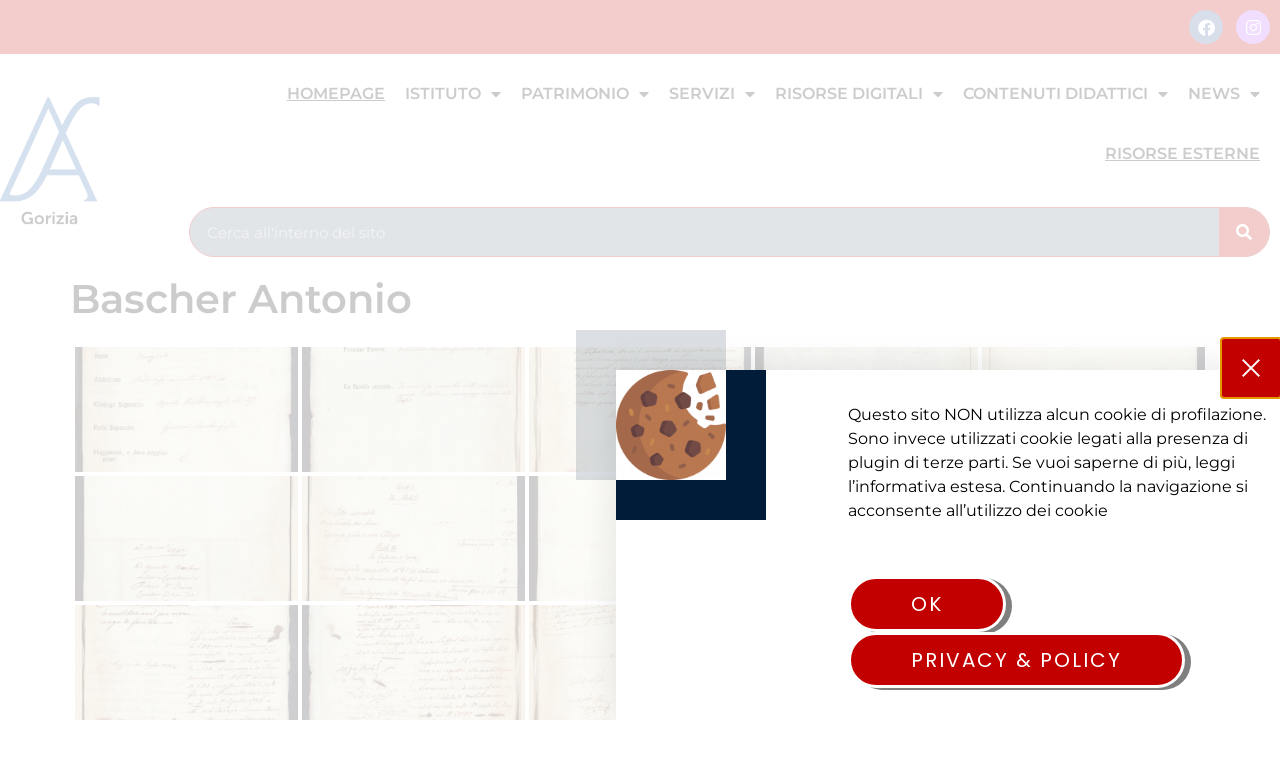

--- FILE ---
content_type: text/html; charset=UTF-8
request_url: https://archiviodistatogorizia.cultura.gov.it/bwg_gallery/bascher-antonio/
body_size: 23162
content:
<!doctype html>
<html lang="it-IT">
<head>
	<meta charset="UTF-8">
	<meta name="viewport" content="width=device-width, initial-scale=1">
	<link rel="profile" href="https://gmpg.org/xfn/11">
	<title>Bascher Antonio &#8211; Archivio di Stato di Gorizia</title>
<meta name='robots' content='max-image-preview:large' />
	<style>img:is([sizes="auto" i], [sizes^="auto," i]) { contain-intrinsic-size: 3000px 1500px }</style>
	<link rel="alternate" type="application/rss+xml" title="Archivio di Stato di Gorizia &raquo; Feed" href="https://archiviodistatogorizia.cultura.gov.it/feed/" />
<link rel="alternate" type="application/rss+xml" title="Archivio di Stato di Gorizia &raquo; Feed dei commenti" href="https://archiviodistatogorizia.cultura.gov.it/comments/feed/" />
<link rel="alternate" type="text/calendar" title="Archivio di Stato di Gorizia &raquo; iCal Feed" href="https://archiviodistatogorizia.cultura.gov.it/events/?ical=1" />
<script>
window._wpemojiSettings = {"baseUrl":"https:\/\/s.w.org\/images\/core\/emoji\/16.0.1\/72x72\/","ext":".png","svgUrl":"https:\/\/s.w.org\/images\/core\/emoji\/16.0.1\/svg\/","svgExt":".svg","source":{"concatemoji":"https:\/\/archiviodistatogorizia.cultura.gov.it\/wp-includes\/js\/wp-emoji-release.min.js?ver=6.8.3"}};
/*! This file is auto-generated */
!function(s,n){var o,i,e;function c(e){try{var t={supportTests:e,timestamp:(new Date).valueOf()};sessionStorage.setItem(o,JSON.stringify(t))}catch(e){}}function p(e,t,n){e.clearRect(0,0,e.canvas.width,e.canvas.height),e.fillText(t,0,0);var t=new Uint32Array(e.getImageData(0,0,e.canvas.width,e.canvas.height).data),a=(e.clearRect(0,0,e.canvas.width,e.canvas.height),e.fillText(n,0,0),new Uint32Array(e.getImageData(0,0,e.canvas.width,e.canvas.height).data));return t.every(function(e,t){return e===a[t]})}function u(e,t){e.clearRect(0,0,e.canvas.width,e.canvas.height),e.fillText(t,0,0);for(var n=e.getImageData(16,16,1,1),a=0;a<n.data.length;a++)if(0!==n.data[a])return!1;return!0}function f(e,t,n,a){switch(t){case"flag":return n(e,"\ud83c\udff3\ufe0f\u200d\u26a7\ufe0f","\ud83c\udff3\ufe0f\u200b\u26a7\ufe0f")?!1:!n(e,"\ud83c\udde8\ud83c\uddf6","\ud83c\udde8\u200b\ud83c\uddf6")&&!n(e,"\ud83c\udff4\udb40\udc67\udb40\udc62\udb40\udc65\udb40\udc6e\udb40\udc67\udb40\udc7f","\ud83c\udff4\u200b\udb40\udc67\u200b\udb40\udc62\u200b\udb40\udc65\u200b\udb40\udc6e\u200b\udb40\udc67\u200b\udb40\udc7f");case"emoji":return!a(e,"\ud83e\udedf")}return!1}function g(e,t,n,a){var r="undefined"!=typeof WorkerGlobalScope&&self instanceof WorkerGlobalScope?new OffscreenCanvas(300,150):s.createElement("canvas"),o=r.getContext("2d",{willReadFrequently:!0}),i=(o.textBaseline="top",o.font="600 32px Arial",{});return e.forEach(function(e){i[e]=t(o,e,n,a)}),i}function t(e){var t=s.createElement("script");t.src=e,t.defer=!0,s.head.appendChild(t)}"undefined"!=typeof Promise&&(o="wpEmojiSettingsSupports",i=["flag","emoji"],n.supports={everything:!0,everythingExceptFlag:!0},e=new Promise(function(e){s.addEventListener("DOMContentLoaded",e,{once:!0})}),new Promise(function(t){var n=function(){try{var e=JSON.parse(sessionStorage.getItem(o));if("object"==typeof e&&"number"==typeof e.timestamp&&(new Date).valueOf()<e.timestamp+604800&&"object"==typeof e.supportTests)return e.supportTests}catch(e){}return null}();if(!n){if("undefined"!=typeof Worker&&"undefined"!=typeof OffscreenCanvas&&"undefined"!=typeof URL&&URL.createObjectURL&&"undefined"!=typeof Blob)try{var e="postMessage("+g.toString()+"("+[JSON.stringify(i),f.toString(),p.toString(),u.toString()].join(",")+"));",a=new Blob([e],{type:"text/javascript"}),r=new Worker(URL.createObjectURL(a),{name:"wpTestEmojiSupports"});return void(r.onmessage=function(e){c(n=e.data),r.terminate(),t(n)})}catch(e){}c(n=g(i,f,p,u))}t(n)}).then(function(e){for(var t in e)n.supports[t]=e[t],n.supports.everything=n.supports.everything&&n.supports[t],"flag"!==t&&(n.supports.everythingExceptFlag=n.supports.everythingExceptFlag&&n.supports[t]);n.supports.everythingExceptFlag=n.supports.everythingExceptFlag&&!n.supports.flag,n.DOMReady=!1,n.readyCallback=function(){n.DOMReady=!0}}).then(function(){return e}).then(function(){var e;n.supports.everything||(n.readyCallback(),(e=n.source||{}).concatemoji?t(e.concatemoji):e.wpemoji&&e.twemoji&&(t(e.twemoji),t(e.wpemoji)))}))}((window,document),window._wpemojiSettings);
</script>
<link rel='stylesheet' id='leaflet-css' href='https://archiviodistatogorizia.cultura.gov.it/wp-content/plugins/osm-map-elementor/assets/leaflet/leaflet.css?ver=1.3.1' media='all' />
<link rel='stylesheet' id='mapbox-gl-css' href='https://archiviodistatogorizia.cultura.gov.it/wp-content/plugins/osm-map-elementor/assets/css/mapbox-gl.css?ver=1.3.1' media='all' />
<link rel='stylesheet' id='leaflet-fa-markers-css' href='https://archiviodistatogorizia.cultura.gov.it/wp-content/plugins/osm-map-elementor/assets/leaflet-fa-markers/L.Icon.FontAwesome.css?ver=1.3.1' media='all' />
<link rel='stylesheet' id='osm-map-elementor-css' href='https://archiviodistatogorizia.cultura.gov.it/wp-content/plugins/osm-map-elementor/assets/css/osm-map-elementor.css?ver=1.3.1' media='all' />
<style id='wp-emoji-styles-inline-css'>

	img.wp-smiley, img.emoji {
		display: inline !important;
		border: none !important;
		box-shadow: none !important;
		height: 1em !important;
		width: 1em !important;
		margin: 0 0.07em !important;
		vertical-align: -0.1em !important;
		background: none !important;
		padding: 0 !important;
	}
</style>
<link rel='stylesheet' id='wp-block-library-css' href='https://archiviodistatogorizia.cultura.gov.it/wp-includes/css/dist/block-library/style.min.css?ver=6.8.3' media='all' />
<style id='global-styles-inline-css'>
:root{--wp--preset--aspect-ratio--square: 1;--wp--preset--aspect-ratio--4-3: 4/3;--wp--preset--aspect-ratio--3-4: 3/4;--wp--preset--aspect-ratio--3-2: 3/2;--wp--preset--aspect-ratio--2-3: 2/3;--wp--preset--aspect-ratio--16-9: 16/9;--wp--preset--aspect-ratio--9-16: 9/16;--wp--preset--color--black: #000000;--wp--preset--color--cyan-bluish-gray: #abb8c3;--wp--preset--color--white: #ffffff;--wp--preset--color--pale-pink: #f78da7;--wp--preset--color--vivid-red: #cf2e2e;--wp--preset--color--luminous-vivid-orange: #ff6900;--wp--preset--color--luminous-vivid-amber: #fcb900;--wp--preset--color--light-green-cyan: #7bdcb5;--wp--preset--color--vivid-green-cyan: #00d084;--wp--preset--color--pale-cyan-blue: #8ed1fc;--wp--preset--color--vivid-cyan-blue: #0693e3;--wp--preset--color--vivid-purple: #9b51e0;--wp--preset--gradient--vivid-cyan-blue-to-vivid-purple: linear-gradient(135deg,rgba(6,147,227,1) 0%,rgb(155,81,224) 100%);--wp--preset--gradient--light-green-cyan-to-vivid-green-cyan: linear-gradient(135deg,rgb(122,220,180) 0%,rgb(0,208,130) 100%);--wp--preset--gradient--luminous-vivid-amber-to-luminous-vivid-orange: linear-gradient(135deg,rgba(252,185,0,1) 0%,rgba(255,105,0,1) 100%);--wp--preset--gradient--luminous-vivid-orange-to-vivid-red: linear-gradient(135deg,rgba(255,105,0,1) 0%,rgb(207,46,46) 100%);--wp--preset--gradient--very-light-gray-to-cyan-bluish-gray: linear-gradient(135deg,rgb(238,238,238) 0%,rgb(169,184,195) 100%);--wp--preset--gradient--cool-to-warm-spectrum: linear-gradient(135deg,rgb(74,234,220) 0%,rgb(151,120,209) 20%,rgb(207,42,186) 40%,rgb(238,44,130) 60%,rgb(251,105,98) 80%,rgb(254,248,76) 100%);--wp--preset--gradient--blush-light-purple: linear-gradient(135deg,rgb(255,206,236) 0%,rgb(152,150,240) 100%);--wp--preset--gradient--blush-bordeaux: linear-gradient(135deg,rgb(254,205,165) 0%,rgb(254,45,45) 50%,rgb(107,0,62) 100%);--wp--preset--gradient--luminous-dusk: linear-gradient(135deg,rgb(255,203,112) 0%,rgb(199,81,192) 50%,rgb(65,88,208) 100%);--wp--preset--gradient--pale-ocean: linear-gradient(135deg,rgb(255,245,203) 0%,rgb(182,227,212) 50%,rgb(51,167,181) 100%);--wp--preset--gradient--electric-grass: linear-gradient(135deg,rgb(202,248,128) 0%,rgb(113,206,126) 100%);--wp--preset--gradient--midnight: linear-gradient(135deg,rgb(2,3,129) 0%,rgb(40,116,252) 100%);--wp--preset--font-size--small: 13px;--wp--preset--font-size--medium: 20px;--wp--preset--font-size--large: 36px;--wp--preset--font-size--x-large: 42px;--wp--preset--spacing--20: 0.44rem;--wp--preset--spacing--30: 0.67rem;--wp--preset--spacing--40: 1rem;--wp--preset--spacing--50: 1.5rem;--wp--preset--spacing--60: 2.25rem;--wp--preset--spacing--70: 3.38rem;--wp--preset--spacing--80: 5.06rem;--wp--preset--shadow--natural: 6px 6px 9px rgba(0, 0, 0, 0.2);--wp--preset--shadow--deep: 12px 12px 50px rgba(0, 0, 0, 0.4);--wp--preset--shadow--sharp: 6px 6px 0px rgba(0, 0, 0, 0.2);--wp--preset--shadow--outlined: 6px 6px 0px -3px rgba(255, 255, 255, 1), 6px 6px rgba(0, 0, 0, 1);--wp--preset--shadow--crisp: 6px 6px 0px rgba(0, 0, 0, 1);}:root { --wp--style--global--content-size: 800px;--wp--style--global--wide-size: 1200px; }:where(body) { margin: 0; }.wp-site-blocks > .alignleft { float: left; margin-right: 2em; }.wp-site-blocks > .alignright { float: right; margin-left: 2em; }.wp-site-blocks > .aligncenter { justify-content: center; margin-left: auto; margin-right: auto; }:where(.wp-site-blocks) > * { margin-block-start: 24px; margin-block-end: 0; }:where(.wp-site-blocks) > :first-child { margin-block-start: 0; }:where(.wp-site-blocks) > :last-child { margin-block-end: 0; }:root { --wp--style--block-gap: 24px; }:root :where(.is-layout-flow) > :first-child{margin-block-start: 0;}:root :where(.is-layout-flow) > :last-child{margin-block-end: 0;}:root :where(.is-layout-flow) > *{margin-block-start: 24px;margin-block-end: 0;}:root :where(.is-layout-constrained) > :first-child{margin-block-start: 0;}:root :where(.is-layout-constrained) > :last-child{margin-block-end: 0;}:root :where(.is-layout-constrained) > *{margin-block-start: 24px;margin-block-end: 0;}:root :where(.is-layout-flex){gap: 24px;}:root :where(.is-layout-grid){gap: 24px;}.is-layout-flow > .alignleft{float: left;margin-inline-start: 0;margin-inline-end: 2em;}.is-layout-flow > .alignright{float: right;margin-inline-start: 2em;margin-inline-end: 0;}.is-layout-flow > .aligncenter{margin-left: auto !important;margin-right: auto !important;}.is-layout-constrained > .alignleft{float: left;margin-inline-start: 0;margin-inline-end: 2em;}.is-layout-constrained > .alignright{float: right;margin-inline-start: 2em;margin-inline-end: 0;}.is-layout-constrained > .aligncenter{margin-left: auto !important;margin-right: auto !important;}.is-layout-constrained > :where(:not(.alignleft):not(.alignright):not(.alignfull)){max-width: var(--wp--style--global--content-size);margin-left: auto !important;margin-right: auto !important;}.is-layout-constrained > .alignwide{max-width: var(--wp--style--global--wide-size);}body .is-layout-flex{display: flex;}.is-layout-flex{flex-wrap: wrap;align-items: center;}.is-layout-flex > :is(*, div){margin: 0;}body .is-layout-grid{display: grid;}.is-layout-grid > :is(*, div){margin: 0;}body{padding-top: 0px;padding-right: 0px;padding-bottom: 0px;padding-left: 0px;}a:where(:not(.wp-element-button)){text-decoration: underline;}:root :where(.wp-element-button, .wp-block-button__link){background-color: #32373c;border-width: 0;color: #fff;font-family: inherit;font-size: inherit;line-height: inherit;padding: calc(0.667em + 2px) calc(1.333em + 2px);text-decoration: none;}.has-black-color{color: var(--wp--preset--color--black) !important;}.has-cyan-bluish-gray-color{color: var(--wp--preset--color--cyan-bluish-gray) !important;}.has-white-color{color: var(--wp--preset--color--white) !important;}.has-pale-pink-color{color: var(--wp--preset--color--pale-pink) !important;}.has-vivid-red-color{color: var(--wp--preset--color--vivid-red) !important;}.has-luminous-vivid-orange-color{color: var(--wp--preset--color--luminous-vivid-orange) !important;}.has-luminous-vivid-amber-color{color: var(--wp--preset--color--luminous-vivid-amber) !important;}.has-light-green-cyan-color{color: var(--wp--preset--color--light-green-cyan) !important;}.has-vivid-green-cyan-color{color: var(--wp--preset--color--vivid-green-cyan) !important;}.has-pale-cyan-blue-color{color: var(--wp--preset--color--pale-cyan-blue) !important;}.has-vivid-cyan-blue-color{color: var(--wp--preset--color--vivid-cyan-blue) !important;}.has-vivid-purple-color{color: var(--wp--preset--color--vivid-purple) !important;}.has-black-background-color{background-color: var(--wp--preset--color--black) !important;}.has-cyan-bluish-gray-background-color{background-color: var(--wp--preset--color--cyan-bluish-gray) !important;}.has-white-background-color{background-color: var(--wp--preset--color--white) !important;}.has-pale-pink-background-color{background-color: var(--wp--preset--color--pale-pink) !important;}.has-vivid-red-background-color{background-color: var(--wp--preset--color--vivid-red) !important;}.has-luminous-vivid-orange-background-color{background-color: var(--wp--preset--color--luminous-vivid-orange) !important;}.has-luminous-vivid-amber-background-color{background-color: var(--wp--preset--color--luminous-vivid-amber) !important;}.has-light-green-cyan-background-color{background-color: var(--wp--preset--color--light-green-cyan) !important;}.has-vivid-green-cyan-background-color{background-color: var(--wp--preset--color--vivid-green-cyan) !important;}.has-pale-cyan-blue-background-color{background-color: var(--wp--preset--color--pale-cyan-blue) !important;}.has-vivid-cyan-blue-background-color{background-color: var(--wp--preset--color--vivid-cyan-blue) !important;}.has-vivid-purple-background-color{background-color: var(--wp--preset--color--vivid-purple) !important;}.has-black-border-color{border-color: var(--wp--preset--color--black) !important;}.has-cyan-bluish-gray-border-color{border-color: var(--wp--preset--color--cyan-bluish-gray) !important;}.has-white-border-color{border-color: var(--wp--preset--color--white) !important;}.has-pale-pink-border-color{border-color: var(--wp--preset--color--pale-pink) !important;}.has-vivid-red-border-color{border-color: var(--wp--preset--color--vivid-red) !important;}.has-luminous-vivid-orange-border-color{border-color: var(--wp--preset--color--luminous-vivid-orange) !important;}.has-luminous-vivid-amber-border-color{border-color: var(--wp--preset--color--luminous-vivid-amber) !important;}.has-light-green-cyan-border-color{border-color: var(--wp--preset--color--light-green-cyan) !important;}.has-vivid-green-cyan-border-color{border-color: var(--wp--preset--color--vivid-green-cyan) !important;}.has-pale-cyan-blue-border-color{border-color: var(--wp--preset--color--pale-cyan-blue) !important;}.has-vivid-cyan-blue-border-color{border-color: var(--wp--preset--color--vivid-cyan-blue) !important;}.has-vivid-purple-border-color{border-color: var(--wp--preset--color--vivid-purple) !important;}.has-vivid-cyan-blue-to-vivid-purple-gradient-background{background: var(--wp--preset--gradient--vivid-cyan-blue-to-vivid-purple) !important;}.has-light-green-cyan-to-vivid-green-cyan-gradient-background{background: var(--wp--preset--gradient--light-green-cyan-to-vivid-green-cyan) !important;}.has-luminous-vivid-amber-to-luminous-vivid-orange-gradient-background{background: var(--wp--preset--gradient--luminous-vivid-amber-to-luminous-vivid-orange) !important;}.has-luminous-vivid-orange-to-vivid-red-gradient-background{background: var(--wp--preset--gradient--luminous-vivid-orange-to-vivid-red) !important;}.has-very-light-gray-to-cyan-bluish-gray-gradient-background{background: var(--wp--preset--gradient--very-light-gray-to-cyan-bluish-gray) !important;}.has-cool-to-warm-spectrum-gradient-background{background: var(--wp--preset--gradient--cool-to-warm-spectrum) !important;}.has-blush-light-purple-gradient-background{background: var(--wp--preset--gradient--blush-light-purple) !important;}.has-blush-bordeaux-gradient-background{background: var(--wp--preset--gradient--blush-bordeaux) !important;}.has-luminous-dusk-gradient-background{background: var(--wp--preset--gradient--luminous-dusk) !important;}.has-pale-ocean-gradient-background{background: var(--wp--preset--gradient--pale-ocean) !important;}.has-electric-grass-gradient-background{background: var(--wp--preset--gradient--electric-grass) !important;}.has-midnight-gradient-background{background: var(--wp--preset--gradient--midnight) !important;}.has-small-font-size{font-size: var(--wp--preset--font-size--small) !important;}.has-medium-font-size{font-size: var(--wp--preset--font-size--medium) !important;}.has-large-font-size{font-size: var(--wp--preset--font-size--large) !important;}.has-x-large-font-size{font-size: var(--wp--preset--font-size--x-large) !important;}
:root :where(.wp-block-pullquote){font-size: 1.5em;line-height: 1.6;}
</style>
<link rel='stylesheet' id='contact-form-7-css' href='https://archiviodistatogorizia.cultura.gov.it/wp-content/plugins/contact-form-7/includes/css/styles.css?ver=6.1.3' media='all' />
<link rel='stylesheet' id='bwg_fonts-css' href='https://archiviodistatogorizia.cultura.gov.it/wp-content/plugins/photo-gallery/css/bwg-fonts/fonts.css?ver=0.0.1' media='all' />
<link rel='stylesheet' id='sumoselect-css' href='https://archiviodistatogorizia.cultura.gov.it/wp-content/plugins/photo-gallery/css/sumoselect.min.css?ver=3.4.6' media='all' />
<link rel='stylesheet' id='mCustomScrollbar-css' href='https://archiviodistatogorizia.cultura.gov.it/wp-content/plugins/photo-gallery/css/jquery.mCustomScrollbar.min.css?ver=3.1.5' media='all' />
<link rel='stylesheet' id='bwg_googlefonts-css' href='https://fonts.googleapis.com/css?family=Ubuntu&#038;subset=greek,latin,greek-ext,vietnamese,cyrillic-ext,latin-ext,cyrillic' media='all' />
<link rel='stylesheet' id='bwg_frontend-css' href='https://archiviodistatogorizia.cultura.gov.it/wp-content/plugins/photo-gallery/css/bwg_frontend.css?ver=2.6.7' media='all' />
<link rel='stylesheet' id='tribe-events-v2-single-skeleton-css' href='https://archiviodistatogorizia.cultura.gov.it/wp-content/plugins/the-events-calendar/build/css/tribe-events-single-skeleton.css?ver=6.15.11' media='all' />
<link rel='stylesheet' id='tribe-events-v2-single-skeleton-full-css' href='https://archiviodistatogorizia.cultura.gov.it/wp-content/plugins/the-events-calendar/build/css/tribe-events-single-full.css?ver=6.15.11' media='all' />
<link rel='stylesheet' id='tec-events-elementor-widgets-base-styles-css' href='https://archiviodistatogorizia.cultura.gov.it/wp-content/plugins/the-events-calendar/build/css/integrations/plugins/elementor/widgets/widget-base.css?ver=6.15.11' media='all' />
<link rel='stylesheet' id='dashicons-css' href='https://archiviodistatogorizia.cultura.gov.it/wp-includes/css/dashicons.min.css?ver=6.8.3' media='all' />
<link rel='stylesheet' id='hello-elementor-css' href='https://archiviodistatogorizia.cultura.gov.it/wp-content/themes/hello-elementor/assets/css/reset.css?ver=3.4.6' media='all' />
<link rel='stylesheet' id='hello-elementor-theme-style-css' href='https://archiviodistatogorizia.cultura.gov.it/wp-content/themes/hello-elementor/assets/css/theme.css?ver=3.4.6' media='all' />
<link rel='stylesheet' id='hello-elementor-header-footer-css' href='https://archiviodistatogorizia.cultura.gov.it/wp-content/themes/hello-elementor/assets/css/header-footer.css?ver=3.4.6' media='all' />
<link rel='stylesheet' id='e-animation-pulse-css' href='https://archiviodistatogorizia.cultura.gov.it/wp-content/plugins/elementor/assets/lib/animations/styles/e-animation-pulse.min.css?ver=3.34.4' media='all' />
<link rel='stylesheet' id='elementor-frontend-css' href='https://archiviodistatogorizia.cultura.gov.it/wp-content/plugins/elementor/assets/css/frontend.min.css?ver=3.34.4' media='all' />
<link rel='stylesheet' id='widget-social-icons-css' href='https://archiviodistatogorizia.cultura.gov.it/wp-content/plugins/elementor/assets/css/widget-social-icons.min.css?ver=3.34.4' media='all' />
<link rel='stylesheet' id='e-apple-webkit-css' href='https://archiviodistatogorizia.cultura.gov.it/wp-content/plugins/elementor/assets/css/conditionals/apple-webkit.min.css?ver=3.34.4' media='all' />
<link rel='stylesheet' id='e-animation-bounceIn-css' href='https://archiviodistatogorizia.cultura.gov.it/wp-content/plugins/elementor/assets/lib/animations/styles/bounceIn.min.css?ver=3.34.4' media='all' />
<link rel='stylesheet' id='widget-image-css' href='https://archiviodistatogorizia.cultura.gov.it/wp-content/plugins/elementor/assets/css/widget-image.min.css?ver=3.34.4' media='all' />
<link rel='stylesheet' id='e-sticky-css' href='https://archiviodistatogorizia.cultura.gov.it/wp-content/plugins/elementor-pro/assets/css/modules/sticky.min.css?ver=3.34.4' media='all' />
<link rel='stylesheet' id='widget-nav-menu-css' href='https://archiviodistatogorizia.cultura.gov.it/wp-content/plugins/elementor-pro/assets/css/widget-nav-menu.min.css?ver=3.34.4' media='all' />
<link rel='stylesheet' id='widget-search-form-css' href='https://archiviodistatogorizia.cultura.gov.it/wp-content/plugins/elementor-pro/assets/css/widget-search-form.min.css?ver=3.34.4' media='all' />
<link rel='stylesheet' id='elementor-icons-shared-0-css' href='https://archiviodistatogorizia.cultura.gov.it/wp-content/plugins/elementor/assets/lib/font-awesome/css/fontawesome.min.css?ver=5.15.3' media='all' />
<link rel='stylesheet' id='elementor-icons-fa-solid-css' href='https://archiviodistatogorizia.cultura.gov.it/wp-content/plugins/elementor/assets/lib/font-awesome/css/solid.min.css?ver=5.15.3' media='all' />
<link rel='stylesheet' id='e-motion-fx-css' href='https://archiviodistatogorizia.cultura.gov.it/wp-content/plugins/elementor-pro/assets/css/modules/motion-fx.min.css?ver=3.34.4' media='all' />
<link rel='stylesheet' id='widget-heading-css' href='https://archiviodistatogorizia.cultura.gov.it/wp-content/plugins/elementor/assets/css/widget-heading.min.css?ver=3.34.4' media='all' />
<link rel='stylesheet' id='e-shapes-css' href='https://archiviodistatogorizia.cultura.gov.it/wp-content/plugins/elementor/assets/css/conditionals/shapes.min.css?ver=3.34.4' media='all' />
<link rel='stylesheet' id='e-animation-fadeInUp-css' href='https://archiviodistatogorizia.cultura.gov.it/wp-content/plugins/elementor/assets/lib/animations/styles/fadeInUp.min.css?ver=3.34.4' media='all' />
<link rel='stylesheet' id='e-popup-css' href='https://archiviodistatogorizia.cultura.gov.it/wp-content/plugins/elementor-pro/assets/css/conditionals/popup.min.css?ver=3.34.4' media='all' />
<link rel='stylesheet' id='elementor-icons-css' href='https://archiviodistatogorizia.cultura.gov.it/wp-content/plugins/elementor/assets/lib/eicons/css/elementor-icons.min.css?ver=5.46.0' media='all' />
<link rel='stylesheet' id='elementor-post-3502-css' href='https://archiviodistatogorizia.cultura.gov.it/wp-content/uploads/elementor/css/post-3502.css?ver=1769750651' media='all' />
<link rel='stylesheet' id='font-awesome-5-all-css' href='https://archiviodistatogorizia.cultura.gov.it/wp-content/plugins/elementor/assets/lib/font-awesome/css/all.min.css?ver=3.34.4' media='all' />
<link rel='stylesheet' id='font-awesome-4-shim-css' href='https://archiviodistatogorizia.cultura.gov.it/wp-content/plugins/elementor/assets/lib/font-awesome/css/v4-shims.min.css?ver=3.34.4' media='all' />
<link rel='stylesheet' id='wpdt-elementor-widget-font-css' href='https://archiviodistatogorizia.cultura.gov.it/wp-content/plugins/wpdatatables/integrations/page_builders/elementor/css/style.css?ver=5.8.1' media='all' />
<link rel='stylesheet' id='elementor-post-3481-css' href='https://archiviodistatogorizia.cultura.gov.it/wp-content/uploads/elementor/css/post-3481.css?ver=1769750652' media='all' />
<link rel='stylesheet' id='elementor-post-3751-css' href='https://archiviodistatogorizia.cultura.gov.it/wp-content/uploads/elementor/css/post-3751.css?ver=1769750652' media='all' />
<link rel='stylesheet' id='elementor-post-27963-css' href='https://archiviodistatogorizia.cultura.gov.it/wp-content/uploads/elementor/css/post-27963.css?ver=1769750652' media='all' />
<link rel='stylesheet' id='eael-general-css' href='https://archiviodistatogorizia.cultura.gov.it/wp-content/plugins/essential-addons-for-elementor-lite/assets/front-end/css/view/general.min.css?ver=6.5.9' media='all' />
<link rel='stylesheet' id='elementor-gf-local-montserrat-css' href='https://archiviodistatogorizia.cultura.gov.it/wp-content/uploads/elementor/google-fonts/css/montserrat.css?ver=1742219873' media='all' />
<link rel='stylesheet' id='elementor-gf-local-gabriela-css' href='https://archiviodistatogorizia.cultura.gov.it/wp-content/uploads/elementor/google-fonts/css/gabriela.css?ver=1742219874' media='all' />
<link rel='stylesheet' id='elementor-gf-local-adamina-css' href='https://archiviodistatogorizia.cultura.gov.it/wp-content/uploads/elementor/google-fonts/css/adamina.css?ver=1742219874' media='all' />
<link rel='stylesheet' id='elementor-gf-local-volkhov-css' href='https://archiviodistatogorizia.cultura.gov.it/wp-content/uploads/elementor/google-fonts/css/volkhov.css?ver=1742219875' media='all' />
<link rel='stylesheet' id='elementor-gf-local-poppins-css' href='https://archiviodistatogorizia.cultura.gov.it/wp-content/uploads/elementor/google-fonts/css/poppins.css?ver=1742219880' media='all' />
<link rel='stylesheet' id='elementor-icons-fa-brands-css' href='https://archiviodistatogorizia.cultura.gov.it/wp-content/plugins/elementor/assets/lib/font-awesome/css/brands.min.css?ver=5.15.3' media='all' />
<script src="https://archiviodistatogorizia.cultura.gov.it/wp-includes/js/jquery/jquery.min.js?ver=3.7.1" id="jquery-core-js"></script>
<script src="https://archiviodistatogorizia.cultura.gov.it/wp-includes/js/jquery/jquery-migrate.min.js?ver=3.4.1" id="jquery-migrate-js"></script>
<script src="https://archiviodistatogorizia.cultura.gov.it/wp-content/plugins/photo-gallery/js/jquery.lazy.min.js?ver=2.6.7" id="bwg_lazyload-js"></script>
<script src="https://archiviodistatogorizia.cultura.gov.it/wp-content/plugins/photo-gallery/js/jquery.sumoselect.min.js?ver=3.4.6" id="sumoselect-js"></script>
<script src="https://archiviodistatogorizia.cultura.gov.it/wp-content/plugins/photo-gallery/js/jquery.mobile.min.js?ver=1.4.5" id="jquery-mobile-js"></script>
<script src="https://archiviodistatogorizia.cultura.gov.it/wp-content/plugins/photo-gallery/js/jquery.mCustomScrollbar.concat.min.js?ver=3.1.5" id="mCustomScrollbar-js"></script>
<script src="https://archiviodistatogorizia.cultura.gov.it/wp-content/plugins/photo-gallery/js/jquery.fullscreen.min.js?ver=0.6.0" id="jquery-fullscreen-js"></script>
<script src="https://archiviodistatogorizia.cultura.gov.it/wp-content/plugins/photo-gallery/js/bwg_gallery_box.js?ver=2.6.7" id="bwg_gallery_box-js"></script>
<script src="https://archiviodistatogorizia.cultura.gov.it/wp-content/plugins/photo-gallery/js/bwg_embed.js?ver=2.6.7" id="bwg_embed-js"></script>
<script src="https://archiviodistatogorizia.cultura.gov.it/wp-content/plugins/photo-gallery/js/jquery.raty.min.js?ver=3.1.1" id="bwg_raty-js"></script>
<script src="https://archiviodistatogorizia.cultura.gov.it/wp-content/plugins/photo-gallery/js/jquery.featureCarousel.js?ver=2.6.7" id="bwg_featureCarousel-js"></script>
<script src="https://archiviodistatogorizia.cultura.gov.it/wp-content/plugins/photo-gallery/js/3DEngine/3DEngine.min.js?ver=1.0.0" id="bwg_3DEngine-js"></script>
<script id="bwg_frontend-js-extra">
var bwg_objectsL10n = {"bwg_field_required":"campo obbligatorio.","bwg_mail_validation":"Questo non \u00e8 un indirizzo email valido. ","bwg_search_result":"Non ci sono immagini corrispondenti alla tua ricerca.","bwg_select_tag":"Select Tag","bwg_order_by":"Order By","bwg_search":"Cerca","bwg_show_ecommerce":"Show Ecommerce","bwg_hide_ecommerce":"Hide Ecommerce","bwg_show_comments":"Mostra commenti","bwg_hide_comments":"Nascondi commenti","bwg_restore":"Ripristina","bwg_maximize":"Massimizza","bwg_fullscreen":"Schermo intero","bwg_exit_fullscreen":"Uscire a schermo intero","bwg_search_tag":"SEARCH...","bwg_tag_no_match":"No tags found","bwg_all_tags_selected":"All tags selected","bwg_tags_selected":"tags selected","play":"Riproduci","pause":"Pausa","is_pro":"1","bwg_play":"Riproduci","bwg_pause":"Pausa","bwg_hide_info":"Nascondi informazioni","bwg_show_info":"Mostra info","bwg_hide_rating":"Hide rating","bwg_show_rating":"Show rating","ok":"Ok","cancel":"Cancel","select_all":"Select all","lazy_load":"1","lazy_loader":"https:\/\/archiviodistatogorizia.cultura.gov.it\/wp-content\/plugins\/photo-gallery\/images\/ajax_loader.png","front_ajax":"0","bwg_tag_see_all":"vedi tutti i tag","bwg_tag_see_less":"see less tags"};
</script>
<script src="https://archiviodistatogorizia.cultura.gov.it/wp-content/plugins/photo-gallery/js/bwg_frontend.js?ver=2.6.7" id="bwg_frontend-js"></script>
<script src="https://archiviodistatogorizia.cultura.gov.it/wp-content/plugins/elementor/assets/lib/font-awesome/js/v4-shims.min.js?ver=3.34.4" id="font-awesome-4-shim-js"></script>
<script src="https://archiviodistatogorizia.cultura.gov.it/wp-content/plugins/wp-image-zoooom/assets/js/jquery.image_zoom.min.js?ver=1.60" id="image_zoooom-js" defer data-wp-strategy="defer"></script>
<script id="image_zoooom-init-js-extra">
var IZ = {"options":{"lensShape":"square","lensSize":200,"lensBorderSize":1,"lensBorderColour":"#ffffff","borderRadius":0,"cursor":"pointer","zoomWindowWidth":400,"zoomWindowHeight":360,"zoomWindowOffsetx":10,"borderSize":1,"borderColour":"#888888","zoomWindowShadow":4,"lensFadeIn":500,"lensFadeOut":500,"zoomWindowFadeIn":500,"zoomWindowFadeOut":500,"easingAmount":12,"tint":"true","tintColour":"#ffffff","tintOpacity":0.1},"with_woocommerce":"0","exchange_thumbnails":"1","enable_mobile":"0","woo_categories":"0","woo_slider":"0","enable_surecart":"0"};
</script>
<script src="https://archiviodistatogorizia.cultura.gov.it/wp-content/plugins/wp-image-zoooom/assets/js/image_zoom-init.js?ver=1.60" id="image_zoooom-init-js" defer data-wp-strategy="defer"></script>
<meta name="robots" content="noindex,nofollow" />
<link rel="https://api.w.org/" href="https://archiviodistatogorizia.cultura.gov.it/wp-json/" /><link rel="EditURI" type="application/rsd+xml" title="RSD" href="https://archiviodistatogorizia.cultura.gov.it/xmlrpc.php?rsd" />
<meta name="generator" content="WordPress 6.8.3" />
<link rel="canonical" href="https://archiviodistatogorizia.cultura.gov.it/bwg_gallery/bascher-antonio/" />
<link rel='shortlink' href='https://archiviodistatogorizia.cultura.gov.it/?p=12132' />
<link rel="alternate" title="oEmbed (JSON)" type="application/json+oembed" href="https://archiviodistatogorizia.cultura.gov.it/wp-json/oembed/1.0/embed?url=https%3A%2F%2Farchiviodistatogorizia.cultura.gov.it%2Fbwg_gallery%2Fbascher-antonio%2F" />
<link rel="alternate" title="oEmbed (XML)" type="text/xml+oembed" href="https://archiviodistatogorizia.cultura.gov.it/wp-json/oembed/1.0/embed?url=https%3A%2F%2Farchiviodistatogorizia.cultura.gov.it%2Fbwg_gallery%2Fbascher-antonio%2F&#038;format=xml" />
<meta name="tec-api-version" content="v1"><meta name="tec-api-origin" content="https://archiviodistatogorizia.cultura.gov.it"><link rel="alternate" href="https://archiviodistatogorizia.cultura.gov.it/wp-json/tribe/events/v1/" /><!-- Analytics by WP Statistics - https://wp-statistics.com -->
<meta name="generator" content="Elementor 3.34.4; features: additional_custom_breakpoints; settings: css_print_method-external, google_font-enabled, font_display-auto">
			<style>
				.e-con.e-parent:nth-of-type(n+4):not(.e-lazyloaded):not(.e-no-lazyload),
				.e-con.e-parent:nth-of-type(n+4):not(.e-lazyloaded):not(.e-no-lazyload) * {
					background-image: none !important;
				}
				@media screen and (max-height: 1024px) {
					.e-con.e-parent:nth-of-type(n+3):not(.e-lazyloaded):not(.e-no-lazyload),
					.e-con.e-parent:nth-of-type(n+3):not(.e-lazyloaded):not(.e-no-lazyload) * {
						background-image: none !important;
					}
				}
				@media screen and (max-height: 640px) {
					.e-con.e-parent:nth-of-type(n+2):not(.e-lazyloaded):not(.e-no-lazyload),
					.e-con.e-parent:nth-of-type(n+2):not(.e-lazyloaded):not(.e-no-lazyload) * {
						background-image: none !important;
					}
				}
			</style>
			<style>img.zoooom,.zoooom img{padding:0!important;}.dialog-lightbox-widget-content[style] { top: 0 !important; left: 0 !important;}body.elementor-editor-active .zoooom::before { content: "\f179     Zoom applied to the image. Check on the frontend"; position: absolute; margin-top: 12px; text-align: right; background-color: white; line-height: 1.4em; left: 5%; padding: 0 10px 6px; font-family: dashicons; font-size: 0.9em; font-style: italic; z-index: 20; }</style><script></script><link rel="icon" href="https://archiviodistatogorizia.cultura.gov.it/wp-content/uploads/2021/02/AS_Gorizia_Simbolo_RGB-150x150.png" sizes="32x32" />
<link rel="icon" href="https://archiviodistatogorizia.cultura.gov.it/wp-content/uploads/2021/02/AS_Gorizia_Simbolo_RGB-scaled.png" sizes="192x192" />
<link rel="apple-touch-icon" href="https://archiviodistatogorizia.cultura.gov.it/wp-content/uploads/2021/02/AS_Gorizia_Simbolo_RGB-scaled.png" />
<meta name="msapplication-TileImage" content="https://archiviodistatogorizia.cultura.gov.it/wp-content/uploads/2021/02/AS_Gorizia_Simbolo_RGB-scaled.png" />
</head>
<body class="wp-singular bwg_gallery-template-default single single-bwg_gallery postid-12132 wp-custom-logo wp-embed-responsive wp-theme-hello-elementor tribe-no-js hello-elementor-default elementor-default elementor-kit-3502">


<a class="skip-link screen-reader-text" href="#content">Vai al contenuto</a>

		<header data-elementor-type="header" data-elementor-id="3481" class="elementor elementor-3481 elementor-location-header" data-elementor-post-type="elementor_library">
					<section class="elementor-section elementor-top-section elementor-element elementor-element-47968467 elementor-section-full_width elementor-section-height-default elementor-section-height-default" data-id="47968467" data-element_type="section" data-settings="{&quot;background_background&quot;:&quot;classic&quot;}">
						<div class="elementor-container elementor-column-gap-default">
					<div class="elementor-column elementor-col-100 elementor-top-column elementor-element elementor-element-7b75dc00" data-id="7b75dc00" data-element_type="column">
			<div class="elementor-widget-wrap elementor-element-populated">
						<div class="elementor-element elementor-element-4f5fb80 elementor-shape-circle e-grid-align-right elementor-grid-0 elementor-widget elementor-widget-social-icons" data-id="4f5fb80" data-element_type="widget" data-widget_type="social-icons.default">
				<div class="elementor-widget-container">
							<div class="elementor-social-icons-wrapper elementor-grid" role="list">
							<span class="elementor-grid-item" role="listitem">
					<a class="elementor-icon elementor-social-icon elementor-social-icon-facebook elementor-animation-pulse elementor-repeater-item-2632557" href="https://www.facebook.com/archiviodistatodigorizia/" target="_blank">
						<span class="elementor-screen-only">Facebook</span>
						<i aria-hidden="true" class="fab fa-facebook"></i>					</a>
				</span>
							<span class="elementor-grid-item" role="listitem">
					<a class="elementor-icon elementor-social-icon elementor-social-icon-instagram elementor-animation-pulse elementor-repeater-item-6f0af18" href="https://www.instagram.com/archiviodistatodigorizia/" target="_blank">
						<span class="elementor-screen-only">Instagram</span>
						<i aria-hidden="true" class="fab fa-instagram"></i>					</a>
				</span>
					</div>
						</div>
				</div>
					</div>
		</div>
					</div>
		</section>
				<header class="elementor-section elementor-top-section elementor-element elementor-element-35273327 elementor-section-content-middle elementor-section-height-min-height elementor-section-full_width elementor-section-height-default elementor-section-items-middle" data-id="35273327" data-element_type="section" data-settings="{&quot;background_background&quot;:&quot;classic&quot;,&quot;motion_fx_motion_fx_scrolling&quot;:&quot;yes&quot;,&quot;motion_fx_opacity_effect&quot;:&quot;yes&quot;,&quot;motion_fx_opacity_level&quot;:{&quot;unit&quot;:&quot;px&quot;,&quot;size&quot;:1.5,&quot;sizes&quot;:[]},&quot;sticky&quot;:&quot;top&quot;,&quot;motion_fx_opacity_direction&quot;:&quot;out-in-out&quot;,&quot;motion_fx_opacity_range&quot;:{&quot;unit&quot;:&quot;%&quot;,&quot;size&quot;:&quot;&quot;,&quot;sizes&quot;:{&quot;start&quot;:0,&quot;end&quot;:98}},&quot;animation&quot;:&quot;none&quot;,&quot;motion_fx_devices&quot;:[&quot;desktop&quot;,&quot;tablet&quot;,&quot;mobile&quot;],&quot;sticky_on&quot;:[&quot;desktop&quot;,&quot;tablet&quot;,&quot;mobile&quot;],&quot;sticky_offset&quot;:0,&quot;sticky_effects_offset&quot;:0,&quot;sticky_anchor_link_offset&quot;:0}">
						<div class="elementor-container elementor-column-gap-default">
					<div class="elementor-column elementor-col-50 elementor-top-column elementor-element elementor-element-432ea9d" data-id="432ea9d" data-element_type="column">
			<div class="elementor-widget-wrap elementor-element-populated">
						<div class="elementor-element elementor-element-64237c0 animated-slow elementor-invisible elementor-widget elementor-widget-theme-site-logo elementor-widget-image" data-id="64237c0" data-element_type="widget" data-settings="{&quot;_animation&quot;:&quot;bounceIn&quot;}" data-widget_type="theme-site-logo.default">
				<div class="elementor-widget-container">
											<a href="https://archiviodistatogorizia.cultura.gov.it">
			<img fetchpriority="high" width="2277" height="2560" src="https://archiviodistatogorizia.cultura.gov.it/wp-content/uploads/2021/02/AS_Gorizia_Simbolo_RGB-scaled.png" class="attachment-full size-full wp-image-30101" alt="" srcset="https://archiviodistatogorizia.cultura.gov.it/wp-content/uploads/2021/02/AS_Gorizia_Simbolo_RGB-scaled.png 2277w, https://archiviodistatogorizia.cultura.gov.it/wp-content/uploads/2021/02/AS_Gorizia_Simbolo_RGB-267x300.png 267w, https://archiviodistatogorizia.cultura.gov.it/wp-content/uploads/2021/02/AS_Gorizia_Simbolo_RGB-911x1024.png 911w, https://archiviodistatogorizia.cultura.gov.it/wp-content/uploads/2021/02/AS_Gorizia_Simbolo_RGB-768x863.png 768w, https://archiviodistatogorizia.cultura.gov.it/wp-content/uploads/2021/02/AS_Gorizia_Simbolo_RGB-1366x1536.png 1366w, https://archiviodistatogorizia.cultura.gov.it/wp-content/uploads/2021/02/AS_Gorizia_Simbolo_RGB-1822x2048.png 1822w" sizes="(max-width: 2277px) 100vw, 2277px" />				</a>
											</div>
				</div>
					</div>
		</div>
				<div class="elementor-column elementor-col-50 elementor-top-column elementor-element elementor-element-5b6a56a7" data-id="5b6a56a7" data-element_type="column">
			<div class="elementor-widget-wrap elementor-element-populated">
						<div class="elementor-element elementor-element-720f0313 elementor-nav-menu__align-end elementor-nav-menu--stretch elementor-nav-menu--dropdown-tablet elementor-nav-menu__text-align-aside elementor-nav-menu--toggle elementor-nav-menu--burger elementor-widget elementor-widget-nav-menu" data-id="720f0313" data-element_type="widget" data-settings="{&quot;full_width&quot;:&quot;stretch&quot;,&quot;sticky&quot;:&quot;top&quot;,&quot;_animation&quot;:&quot;none&quot;,&quot;layout&quot;:&quot;horizontal&quot;,&quot;submenu_icon&quot;:{&quot;value&quot;:&quot;&lt;i class=\&quot;fas fa-caret-down\&quot; aria-hidden=\&quot;true\&quot;&gt;&lt;\/i&gt;&quot;,&quot;library&quot;:&quot;fa-solid&quot;},&quot;toggle&quot;:&quot;burger&quot;,&quot;sticky_on&quot;:[&quot;desktop&quot;,&quot;tablet&quot;,&quot;mobile&quot;],&quot;sticky_offset&quot;:0,&quot;sticky_effects_offset&quot;:0,&quot;sticky_anchor_link_offset&quot;:0}" data-widget_type="nav-menu.default">
				<div class="elementor-widget-container">
								<nav aria-label="Menu" class="elementor-nav-menu--main elementor-nav-menu__container elementor-nav-menu--layout-horizontal e--pointer-underline e--animation-none">
				<ul id="menu-1-720f0313" class="elementor-nav-menu"><li class="menu-item menu-item-type-post_type menu-item-object-page menu-item-home menu-item-27574"><a href="https://archiviodistatogorizia.cultura.gov.it/" class="elementor-item">Homepage</a></li>
<li class="menu-item menu-item-type-custom menu-item-object-custom menu-item-has-children menu-item-4031"><a class="elementor-item">Istituto</a>
<ul class="sub-menu elementor-nav-menu--dropdown">
	<li class="menu-item menu-item-type-post_type menu-item-object-page menu-item-4030"><a href="https://archiviodistatogorizia.cultura.gov.it/chi-siamo/" class="elementor-sub-item">Chi siamo</a></li>
	<li class="menu-item menu-item-type-post_type menu-item-object-page menu-item-6285"><a href="https://archiviodistatogorizia.cultura.gov.it/struttura-organizzativa/" class="elementor-sub-item">Struttura organizzativa</a></li>
	<li class="menu-item menu-item-type-post_type menu-item-object-page menu-item-6529"><a href="https://archiviodistatogorizia.cultura.gov.it/orari/" class="elementor-sub-item">Orari</a></li>
	<li class="menu-item menu-item-type-post_type menu-item-object-page menu-item-6348"><a href="https://archiviodistatogorizia.cultura.gov.it/contatti/" class="elementor-sub-item">Contatti</a></li>
	<li class="menu-item menu-item-type-post_type menu-item-object-page menu-item-4029"><a href="https://archiviodistatogorizia.cultura.gov.it/biblioteca/" class="elementor-sub-item">Biblioteca</a></li>
	<li class="menu-item menu-item-type-post_type menu-item-object-page menu-item-7435"><a href="https://archiviodistatogorizia.cultura.gov.it/privacy-policy-e-copyright/" class="elementor-sub-item">Privacy Policy e Copyright</a></li>
	<li class="menu-item menu-item-type-post_type menu-item-object-page menu-item-7756"><a href="https://archiviodistatogorizia.cultura.gov.it/amministrazione-trasparente/" class="elementor-sub-item">Amministrazione trasparente</a></li>
	<li class="menu-item menu-item-type-post_type menu-item-object-page menu-item-15923"><a href="https://archiviodistatogorizia.cultura.gov.it/mappa-del-sito/" class="elementor-sub-item">Mappa del sito</a></li>
</ul>
</li>
<li class="menu-item menu-item-type-custom menu-item-object-custom menu-item-has-children menu-item-6349"><a class="elementor-item">Patrimonio</a>
<ul class="sub-menu elementor-nav-menu--dropdown">
	<li class="menu-item menu-item-type-post_type menu-item-object-page menu-item-6363"><a href="https://archiviodistatogorizia.cultura.gov.it/patrimonio-informazioni-generali/" class="elementor-sub-item">Patrimonio – Informazioni generali</a></li>
	<li class="menu-item menu-item-type-post_type menu-item-object-page menu-item-6857"><a href="https://archiviodistatogorizia.cultura.gov.it/inventari-on-line/" class="elementor-sub-item">Inventari on-line</a></li>
	<li class="menu-item menu-item-type-custom menu-item-object-custom menu-item-6858"><a target="_blank" href="https://sias-archivi.cultura.gov.it/cgi-bin/pagina.pl" class="elementor-sub-item">SIAS</a></li>
	<li class="menu-item menu-item-type-custom menu-item-object-custom menu-item-29451"><a href="https://archiviodistatogorizia.cultura.gov.it/events/" class="elementor-sub-item">Eventi</a></li>
	<li class="menu-item menu-item-type-post_type menu-item-object-page menu-item-9519"><a href="https://archiviodistatogorizia.cultura.gov.it/percorsi-didattici/" class="elementor-sub-item">Percorsi didattici</a></li>
</ul>
</li>
<li class="menu-item menu-item-type-custom menu-item-object-custom menu-item-has-children menu-item-6914"><a class="elementor-item">Servizi</a>
<ul class="sub-menu elementor-nav-menu--dropdown">
	<li class="menu-item menu-item-type-post_type menu-item-object-page menu-item-6915"><a href="https://archiviodistatogorizia.cultura.gov.it/carta-dei-servizi/" class="elementor-sub-item">Carta della qualità dei servizi</a></li>
	<li class="menu-item menu-item-type-post_type menu-item-object-page menu-item-has-children menu-item-9520"><a href="https://archiviodistatogorizia.cultura.gov.it/sala-di-studio/" class="elementor-sub-item">Sala di studio</a>
	<ul class="sub-menu elementor-nav-menu--dropdown">
		<li class="menu-item menu-item-type-post_type menu-item-object-page menu-item-9523"><a href="https://archiviodistatogorizia.cultura.gov.it/regolamento-di-sala-di-studio/" class="elementor-sub-item">Regolamento di Sala di studio</a></li>
	</ul>
</li>
	<li class="menu-item menu-item-type-post_type menu-item-object-page menu-item-9535"><a href="https://archiviodistatogorizia.cultura.gov.it/prenotazioni-della-sala-di-studio/" class="elementor-sub-item">Prenotazione Sala di studio</a></li>
	<li class="menu-item menu-item-type-post_type menu-item-object-page menu-item-has-children menu-item-9883"><a href="https://archiviodistatogorizia.cultura.gov.it/ricerche-per-corrispondenza/" class="elementor-sub-item">Ricerche per corrispondenza</a>
	<ul class="sub-menu elementor-nav-menu--dropdown">
		<li class="menu-item menu-item-type-post_type menu-item-object-page menu-item-9881"><a href="https://archiviodistatogorizia.cultura.gov.it/ricerche-su-persone/" class="elementor-sub-item">Ricerche su persone</a></li>
		<li class="menu-item menu-item-type-post_type menu-item-object-page menu-item-9882"><a href="https://archiviodistatogorizia.cultura.gov.it/ricerche-su-immobili/" class="elementor-sub-item">Ricerche su immobili</a></li>
	</ul>
</li>
	<li class="menu-item menu-item-type-post_type menu-item-object-page menu-item-10790"><a href="https://archiviodistatogorizia.cultura.gov.it/riproduzioni-e-pubblicazioni/" class="elementor-sub-item">Riproduzioni e pubblicazioni</a></li>
	<li class="menu-item menu-item-type-post_type menu-item-object-page menu-item-27135"><a href="https://archiviodistatogorizia.cultura.gov.it/tariffario-riproduzioni/" class="elementor-sub-item">Tariffario riproduzioni</a></li>
	<li class="menu-item menu-item-type-post_type menu-item-object-page menu-item-9524"><a href="https://archiviodistatogorizia.cultura.gov.it/modulistica/" class="elementor-sub-item">Modulistica</a></li>
</ul>
</li>
<li class="menu-item menu-item-type-custom menu-item-object-custom menu-item-has-children menu-item-6146"><a class="elementor-item">Risorse digitali</a>
<ul class="sub-menu elementor-nav-menu--dropdown">
	<li class="menu-item menu-item-type-post_type menu-item-object-page menu-item-9525"><a href="https://archiviodistatogorizia.cultura.gov.it/risorse-digitali/" class="elementor-sub-item">Risorse digitali</a></li>
	<li class="menu-item menu-item-type-post_type menu-item-object-page menu-item-6147"><a href="https://archiviodistatogorizia.cultura.gov.it/mappe-catastali/" class="elementor-sub-item">Mappe catastali</a></li>
	<li class="menu-item menu-item-type-post_type menu-item-object-page menu-item-9526"><a href="https://archiviodistatogorizia.cultura.gov.it/ruoli-matricolari/" class="elementor-sub-item">Ruoli matricolari</a></li>
	<li class="menu-item menu-item-type-post_type menu-item-object-page menu-item-28043"><a href="https://archiviodistatogorizia.cultura.gov.it/liste-leva/" class="elementor-sub-item">Liste di leva</a></li>
	<li class="menu-item menu-item-type-post_type menu-item-object-page menu-item-9527"><a href="https://archiviodistatogorizia.cultura.gov.it/libri-dei-fuochi/" class="elementor-sub-item">Libri dei fuochi</a></li>
	<li class="menu-item menu-item-type-post_type menu-item-object-page menu-item-9528"><a href="https://archiviodistatogorizia.cultura.gov.it/ventilazioni-ereditarie/" class="elementor-sub-item">Ventilazioni ereditarie</a></li>
	<li class="menu-item menu-item-type-post_type menu-item-object-page menu-item-29473"><a href="https://archiviodistatogorizia.cultura.gov.it/immagini-dantesche-nellarchivio-di-stato-di-gorizia/" class="elementor-sub-item">Immagini dantesche nell’Archivio di Stato di Gorizia</a></li>
	<li class="menu-item menu-item-type-post_type menu-item-object-page menu-item-26390"><a href="https://archiviodistatogorizia.cultura.gov.it/cobenzl/" class="elementor-sub-item">I Cobenzl</a></li>
</ul>
</li>
<li class="menu-item menu-item-type-custom menu-item-object-custom menu-item-has-children menu-item-29782"><a class="elementor-item">Contenuti didattici</a>
<ul class="sub-menu elementor-nav-menu--dropdown">
	<li class="menu-item menu-item-type-post_type menu-item-object-page menu-item-30450"><a href="https://archiviodistatogorizia.cultura.gov.it/offerta-formativa/" class="elementor-sub-item">Offerta formativa</a></li>
	<li class="menu-item menu-item-type-post_type menu-item-object-page menu-item-29783"><a href="https://archiviodistatogorizia.cultura.gov.it/il-biennio-1945-47-nelle-fonti-coeve-dellarchivio-di-stato-di-gorizia/" class="elementor-sub-item">Il biennio 1945-47 nelle fonti coeve dell’Archivio di Stato di Gorizia</a></li>
</ul>
</li>
<li class="menu-item menu-item-type-custom menu-item-object-custom menu-item-has-children menu-item-9587"><a class="elementor-item">News</a>
<ul class="sub-menu elementor-nav-menu--dropdown">
	<li class="menu-item menu-item-type-post_type menu-item-object-page menu-item-21111"><a href="https://archiviodistatogorizia.cultura.gov.it/avvisi/" class="elementor-sub-item">Avvisi</a></li>
	<li class="menu-item menu-item-type-post_type menu-item-object-page menu-item-9792"><a href="https://archiviodistatogorizia.cultura.gov.it/documento-del-mese/" class="elementor-sub-item">Documento del mese</a></li>
</ul>
</li>
<li class="menu-item menu-item-type-post_type menu-item-object-page menu-item-9894"><a href="https://archiviodistatogorizia.cultura.gov.it/risorse-esterne/" class="elementor-item">Risorse esterne</a></li>
</ul>			</nav>
					<div class="elementor-menu-toggle" role="button" tabindex="0" aria-label="Menu di commutazione" aria-expanded="false">
			<i aria-hidden="true" role="presentation" class="elementor-menu-toggle__icon--open eicon-menu-bar"></i><i aria-hidden="true" role="presentation" class="elementor-menu-toggle__icon--close eicon-close"></i>		</div>
					<nav class="elementor-nav-menu--dropdown elementor-nav-menu__container" aria-hidden="true">
				<ul id="menu-2-720f0313" class="elementor-nav-menu"><li class="menu-item menu-item-type-post_type menu-item-object-page menu-item-home menu-item-27574"><a href="https://archiviodistatogorizia.cultura.gov.it/" class="elementor-item" tabindex="-1">Homepage</a></li>
<li class="menu-item menu-item-type-custom menu-item-object-custom menu-item-has-children menu-item-4031"><a class="elementor-item" tabindex="-1">Istituto</a>
<ul class="sub-menu elementor-nav-menu--dropdown">
	<li class="menu-item menu-item-type-post_type menu-item-object-page menu-item-4030"><a href="https://archiviodistatogorizia.cultura.gov.it/chi-siamo/" class="elementor-sub-item" tabindex="-1">Chi siamo</a></li>
	<li class="menu-item menu-item-type-post_type menu-item-object-page menu-item-6285"><a href="https://archiviodistatogorizia.cultura.gov.it/struttura-organizzativa/" class="elementor-sub-item" tabindex="-1">Struttura organizzativa</a></li>
	<li class="menu-item menu-item-type-post_type menu-item-object-page menu-item-6529"><a href="https://archiviodistatogorizia.cultura.gov.it/orari/" class="elementor-sub-item" tabindex="-1">Orari</a></li>
	<li class="menu-item menu-item-type-post_type menu-item-object-page menu-item-6348"><a href="https://archiviodistatogorizia.cultura.gov.it/contatti/" class="elementor-sub-item" tabindex="-1">Contatti</a></li>
	<li class="menu-item menu-item-type-post_type menu-item-object-page menu-item-4029"><a href="https://archiviodistatogorizia.cultura.gov.it/biblioteca/" class="elementor-sub-item" tabindex="-1">Biblioteca</a></li>
	<li class="menu-item menu-item-type-post_type menu-item-object-page menu-item-7435"><a href="https://archiviodistatogorizia.cultura.gov.it/privacy-policy-e-copyright/" class="elementor-sub-item" tabindex="-1">Privacy Policy e Copyright</a></li>
	<li class="menu-item menu-item-type-post_type menu-item-object-page menu-item-7756"><a href="https://archiviodistatogorizia.cultura.gov.it/amministrazione-trasparente/" class="elementor-sub-item" tabindex="-1">Amministrazione trasparente</a></li>
	<li class="menu-item menu-item-type-post_type menu-item-object-page menu-item-15923"><a href="https://archiviodistatogorizia.cultura.gov.it/mappa-del-sito/" class="elementor-sub-item" tabindex="-1">Mappa del sito</a></li>
</ul>
</li>
<li class="menu-item menu-item-type-custom menu-item-object-custom menu-item-has-children menu-item-6349"><a class="elementor-item" tabindex="-1">Patrimonio</a>
<ul class="sub-menu elementor-nav-menu--dropdown">
	<li class="menu-item menu-item-type-post_type menu-item-object-page menu-item-6363"><a href="https://archiviodistatogorizia.cultura.gov.it/patrimonio-informazioni-generali/" class="elementor-sub-item" tabindex="-1">Patrimonio – Informazioni generali</a></li>
	<li class="menu-item menu-item-type-post_type menu-item-object-page menu-item-6857"><a href="https://archiviodistatogorizia.cultura.gov.it/inventari-on-line/" class="elementor-sub-item" tabindex="-1">Inventari on-line</a></li>
	<li class="menu-item menu-item-type-custom menu-item-object-custom menu-item-6858"><a target="_blank" href="https://sias-archivi.cultura.gov.it/cgi-bin/pagina.pl" class="elementor-sub-item" tabindex="-1">SIAS</a></li>
	<li class="menu-item menu-item-type-custom menu-item-object-custom menu-item-29451"><a href="https://archiviodistatogorizia.cultura.gov.it/events/" class="elementor-sub-item" tabindex="-1">Eventi</a></li>
	<li class="menu-item menu-item-type-post_type menu-item-object-page menu-item-9519"><a href="https://archiviodistatogorizia.cultura.gov.it/percorsi-didattici/" class="elementor-sub-item" tabindex="-1">Percorsi didattici</a></li>
</ul>
</li>
<li class="menu-item menu-item-type-custom menu-item-object-custom menu-item-has-children menu-item-6914"><a class="elementor-item" tabindex="-1">Servizi</a>
<ul class="sub-menu elementor-nav-menu--dropdown">
	<li class="menu-item menu-item-type-post_type menu-item-object-page menu-item-6915"><a href="https://archiviodistatogorizia.cultura.gov.it/carta-dei-servizi/" class="elementor-sub-item" tabindex="-1">Carta della qualità dei servizi</a></li>
	<li class="menu-item menu-item-type-post_type menu-item-object-page menu-item-has-children menu-item-9520"><a href="https://archiviodistatogorizia.cultura.gov.it/sala-di-studio/" class="elementor-sub-item" tabindex="-1">Sala di studio</a>
	<ul class="sub-menu elementor-nav-menu--dropdown">
		<li class="menu-item menu-item-type-post_type menu-item-object-page menu-item-9523"><a href="https://archiviodistatogorizia.cultura.gov.it/regolamento-di-sala-di-studio/" class="elementor-sub-item" tabindex="-1">Regolamento di Sala di studio</a></li>
	</ul>
</li>
	<li class="menu-item menu-item-type-post_type menu-item-object-page menu-item-9535"><a href="https://archiviodistatogorizia.cultura.gov.it/prenotazioni-della-sala-di-studio/" class="elementor-sub-item" tabindex="-1">Prenotazione Sala di studio</a></li>
	<li class="menu-item menu-item-type-post_type menu-item-object-page menu-item-has-children menu-item-9883"><a href="https://archiviodistatogorizia.cultura.gov.it/ricerche-per-corrispondenza/" class="elementor-sub-item" tabindex="-1">Ricerche per corrispondenza</a>
	<ul class="sub-menu elementor-nav-menu--dropdown">
		<li class="menu-item menu-item-type-post_type menu-item-object-page menu-item-9881"><a href="https://archiviodistatogorizia.cultura.gov.it/ricerche-su-persone/" class="elementor-sub-item" tabindex="-1">Ricerche su persone</a></li>
		<li class="menu-item menu-item-type-post_type menu-item-object-page menu-item-9882"><a href="https://archiviodistatogorizia.cultura.gov.it/ricerche-su-immobili/" class="elementor-sub-item" tabindex="-1">Ricerche su immobili</a></li>
	</ul>
</li>
	<li class="menu-item menu-item-type-post_type menu-item-object-page menu-item-10790"><a href="https://archiviodistatogorizia.cultura.gov.it/riproduzioni-e-pubblicazioni/" class="elementor-sub-item" tabindex="-1">Riproduzioni e pubblicazioni</a></li>
	<li class="menu-item menu-item-type-post_type menu-item-object-page menu-item-27135"><a href="https://archiviodistatogorizia.cultura.gov.it/tariffario-riproduzioni/" class="elementor-sub-item" tabindex="-1">Tariffario riproduzioni</a></li>
	<li class="menu-item menu-item-type-post_type menu-item-object-page menu-item-9524"><a href="https://archiviodistatogorizia.cultura.gov.it/modulistica/" class="elementor-sub-item" tabindex="-1">Modulistica</a></li>
</ul>
</li>
<li class="menu-item menu-item-type-custom menu-item-object-custom menu-item-has-children menu-item-6146"><a class="elementor-item" tabindex="-1">Risorse digitali</a>
<ul class="sub-menu elementor-nav-menu--dropdown">
	<li class="menu-item menu-item-type-post_type menu-item-object-page menu-item-9525"><a href="https://archiviodistatogorizia.cultura.gov.it/risorse-digitali/" class="elementor-sub-item" tabindex="-1">Risorse digitali</a></li>
	<li class="menu-item menu-item-type-post_type menu-item-object-page menu-item-6147"><a href="https://archiviodistatogorizia.cultura.gov.it/mappe-catastali/" class="elementor-sub-item" tabindex="-1">Mappe catastali</a></li>
	<li class="menu-item menu-item-type-post_type menu-item-object-page menu-item-9526"><a href="https://archiviodistatogorizia.cultura.gov.it/ruoli-matricolari/" class="elementor-sub-item" tabindex="-1">Ruoli matricolari</a></li>
	<li class="menu-item menu-item-type-post_type menu-item-object-page menu-item-28043"><a href="https://archiviodistatogorizia.cultura.gov.it/liste-leva/" class="elementor-sub-item" tabindex="-1">Liste di leva</a></li>
	<li class="menu-item menu-item-type-post_type menu-item-object-page menu-item-9527"><a href="https://archiviodistatogorizia.cultura.gov.it/libri-dei-fuochi/" class="elementor-sub-item" tabindex="-1">Libri dei fuochi</a></li>
	<li class="menu-item menu-item-type-post_type menu-item-object-page menu-item-9528"><a href="https://archiviodistatogorizia.cultura.gov.it/ventilazioni-ereditarie/" class="elementor-sub-item" tabindex="-1">Ventilazioni ereditarie</a></li>
	<li class="menu-item menu-item-type-post_type menu-item-object-page menu-item-29473"><a href="https://archiviodistatogorizia.cultura.gov.it/immagini-dantesche-nellarchivio-di-stato-di-gorizia/" class="elementor-sub-item" tabindex="-1">Immagini dantesche nell’Archivio di Stato di Gorizia</a></li>
	<li class="menu-item menu-item-type-post_type menu-item-object-page menu-item-26390"><a href="https://archiviodistatogorizia.cultura.gov.it/cobenzl/" class="elementor-sub-item" tabindex="-1">I Cobenzl</a></li>
</ul>
</li>
<li class="menu-item menu-item-type-custom menu-item-object-custom menu-item-has-children menu-item-29782"><a class="elementor-item" tabindex="-1">Contenuti didattici</a>
<ul class="sub-menu elementor-nav-menu--dropdown">
	<li class="menu-item menu-item-type-post_type menu-item-object-page menu-item-30450"><a href="https://archiviodistatogorizia.cultura.gov.it/offerta-formativa/" class="elementor-sub-item" tabindex="-1">Offerta formativa</a></li>
	<li class="menu-item menu-item-type-post_type menu-item-object-page menu-item-29783"><a href="https://archiviodistatogorizia.cultura.gov.it/il-biennio-1945-47-nelle-fonti-coeve-dellarchivio-di-stato-di-gorizia/" class="elementor-sub-item" tabindex="-1">Il biennio 1945-47 nelle fonti coeve dell’Archivio di Stato di Gorizia</a></li>
</ul>
</li>
<li class="menu-item menu-item-type-custom menu-item-object-custom menu-item-has-children menu-item-9587"><a class="elementor-item" tabindex="-1">News</a>
<ul class="sub-menu elementor-nav-menu--dropdown">
	<li class="menu-item menu-item-type-post_type menu-item-object-page menu-item-21111"><a href="https://archiviodistatogorizia.cultura.gov.it/avvisi/" class="elementor-sub-item" tabindex="-1">Avvisi</a></li>
	<li class="menu-item menu-item-type-post_type menu-item-object-page menu-item-9792"><a href="https://archiviodistatogorizia.cultura.gov.it/documento-del-mese/" class="elementor-sub-item" tabindex="-1">Documento del mese</a></li>
</ul>
</li>
<li class="menu-item menu-item-type-post_type menu-item-object-page menu-item-9894"><a href="https://archiviodistatogorizia.cultura.gov.it/risorse-esterne/" class="elementor-item" tabindex="-1">Risorse esterne</a></li>
</ul>			</nav>
						</div>
				</div>
				<div class="elementor-element elementor-element-bdeab54 elementor-search-form--skin-classic elementor-search-form--button-type-icon elementor-search-form--icon-search elementor-widget elementor-widget-search-form" data-id="bdeab54" data-element_type="widget" data-settings="{&quot;skin&quot;:&quot;classic&quot;}" data-widget_type="search-form.default">
				<div class="elementor-widget-container">
							<search role="search">
			<form class="elementor-search-form" action="https://archiviodistatogorizia.cultura.gov.it" method="get">
												<div class="elementor-search-form__container">
					<label class="elementor-screen-only" for="elementor-search-form-bdeab54">Cerca</label>

					
					<input id="elementor-search-form-bdeab54" placeholder="Cerca all&#039;interno del sito" class="elementor-search-form__input" type="search" name="s" value="">
					
											<button class="elementor-search-form__submit" type="submit" aria-label="Cerca">
															<i aria-hidden="true" class="fas fa-search"></i>													</button>
					
									</div>
			</form>
		</search>
						</div>
				</div>
					</div>
		</div>
					</div>
		</header>
				</header>
		
<main id="content" class="site-main post-12132 bwg_gallery type-bwg_gallery status-publish hentry">

			<div class="page-header">
			<h1 class="entry-title">Bascher Antonio</h1>		</div>
	
	<div class="page-content">
		<style id="bwg-style-0">    #bwg_container1_0 #bwg_container2_0 .bwg-container-0.bwg-standard-thumbnails {      width: 1254px;              justify-content: center;        margin:0 auto !important;              background-color: rgba(255, 255, 255, 0.00);            padding-left: 4px;      padding-top: 4px;      max-width: 100%;            }        #bwg_container1_0 #bwg_container2_0 .bwg-container-0.bwg-standard-thumbnails .bwg-item {    justify-content: flex-start;      max-width: 250px;          }    #bwg_container1_0 #bwg_container2_0 .bwg-container-0.bwg-standard-thumbnails .bwg-item > a {       margin-right: 4px;       margin-bottom: 4px;    }    #bwg_container1_0 #bwg_container2_0 .bwg-container-0.bwg-standard-thumbnails .bwg-item0 {      padding: 0px;            background-color:rgba(0,0,0, 0.30);      border: 0px none #CCCCCC;      opacity: 1.00;      border-radius: 0;      box-shadow: ;    }    #bwg_container1_0 #bwg_container2_0 .bwg-container-0.bwg-standard-thumbnails .bwg-item1 img {      max-height: none;      max-width: none;      padding: 0 !important;    }         @media only screen and (min-width: 480px) {		#bwg_container1_0 #bwg_container2_0 .bwg-container-0.bwg-standard-thumbnails .bwg-item1 img {			-webkit-transition: all .3s; transition: all .3s;		}		#bwg_container1_0 #bwg_container2_0 .bwg-container-0.bwg-standard-thumbnails .bwg-item1 img:hover {			-ms-transform: scale(1.08);			-webkit-transform: scale(1.08);			transform: scale(1.08);		}				.bwg-standard-thumbnails .bwg-zoom-effect .bwg-zoom-effect-overlay {						background-color:rgba(0,0,0, 0.3);		}		.bwg-standard-thumbnails .bwg-zoom-effect:hover img {			-ms-transform: scale(1.08);			-webkit-transform: scale(1.08);			transform: scale(1.08);		}		      }	    #bwg_container1_0 #bwg_container2_0 .bwg-container-0.bwg-standard-thumbnails .bwg-item1 {      padding-top: 56%;    }        #bwg_container1_0 #bwg_container2_0 .bwg-container-0.bwg-standard-thumbnails .bwg-title1 {      position: absolute;      top: 0;      z-index: 100;      width: 100%;      height: 100%;      display: flex;      justify-content: center;      align-content: center;      flex-direction: column;      opacity: 0;    }	      #bwg_container1_0 #bwg_container2_0 .bwg-container-0.bwg-standard-thumbnails .bwg-title2,    #bwg_container1_0 #bwg_container2_0 .bwg-container-0.bwg-standard-thumbnails .bwg-ecommerce2 {      color: #FFFFFF;      font-family: Ubuntu;      font-size: 16px;      font-weight: bold;      padding: 2px;      text-shadow: ;      max-height: 100%;    }    #bwg_container1_0 #bwg_container2_0 .bwg-container-0.bwg-standard-thumbnails .bwg-thumb-description span {    color: #323A45;    font-family: Ubuntu;    font-size: 12px;    max-height: 100%;    word-wrap: break-word;    }    #bwg_container1_0 #bwg_container2_0 .bwg-container-0.bwg-standard-thumbnails .bwg-play-icon2 {      font-size: 32px;    }    #bwg_container1_0 #bwg_container2_0 .bwg-container-0.bwg-standard-thumbnails .bwg-ecommerce2 {      font-size: 19.2px;      color: #323A45;    }    </style>    <div id="bwg_container1_0"         class="bwg_container bwg_thumbnail bwg_thumbnails"         data-right-click-protection="0"         data-bwg="0"         data-scroll="0"         data-gallery-type="thumbnails"         data-current-url="https://archiviodistatogorizia.cultura.gov.it/bwg_gallery/bascher-antonio/"         data-lightbox-url="https://archiviodistatogorizia.cultura.gov.it/wp-admin/admin-ajax.php?action=GalleryBox&#038;current_view=0&#038;gallery_id=1869&#038;tag=0&#038;theme_id=1&#038;shortcode_id=1990&#038;sort_by=filename&#038;order_by=asc&#038;current_url=https%3A%2F%2Farchiviodistatogorizia.cultura.gov.it%2Fbwg_gallery%2Fbascher-antonio%2F"         data-gallery-id="1869"         data-popup-width="800"         data-popup-height="500"         data-is-album="gallery"         data-buttons-position="bottom">      <div id="bwg_container2_0">             <div id="ajax_loading_0" class="bwg_loading_div_1">      <div class="bwg_loading_div_2">        <div class="bwg_loading_div_3">          <div id="loading_div_0" class="bwg_spider_ajax_loading">          </div>        </div>      </div>    </div>            <form id="gal_front_form_0"              class="bwg-hidden"              method="post"              action="#"              data-current="0"              data-shortcode-id="1990"              data-gallery-type="thumbnails"              data-gallery-id="1869"              data-tag="0"              data-album-id="0"              data-theme-id="1"              data-ajax-url="https://archiviodistatogorizia.cultura.gov.it/wp-admin/admin-ajax.php?action=bwg_frontend_data">          <div id="bwg_container3_0" class="bwg-background bwg-background-0">                <div data-max-count="5"         data-thumbnail-width="250"         data-bwg="0"         data-gallery-id="1869"         data-lightbox-url="https://archiviodistatogorizia.cultura.gov.it/wp-admin/admin-ajax.php?action=GalleryBox&amp;current_view=0&amp;gallery_id=1869&amp;tag=0&amp;theme_id=1&amp;shortcode_id=1990&amp;sort_by=filename&amp;order_by=asc&amp;current_url=https%3A%2F%2Farchiviodistatogorizia.cultura.gov.it%2Fbwg_gallery%2Fbascher-antonio%2F"         id="bwg_thumbnails_0"         class="bwg-container-0 bwg-thumbnails bwg-standard-thumbnails bwg-container bwg-border-box">            <div class="bwg-item">        <a class="bwg-a bwg_lightbox"  data-image-id="107644" data-elementor-open-lightbox="no">                <div class="bwg-item0  lazy_loader ">          <div class="bwg-item1 bwg-zoom-effect">            <div class="bwg-item2">              <img decoding="async" class="skip-lazy bwg_standart_thumb_img_0  bwg_lazyload "                   data-id="107644"                   data-width="338"                   data-height="500"                   data-src="https://archiviodistatogorizia.cultura.gov.it/wp-content/uploads/photo-gallery/AAventilazioni/166/357/1817-5-38/7551/jpeg72/thumb/7551_001.jpg?bwg=1620385800"                   src="https://archiviodistatogorizia.cultura.gov.it/wp-content/plugins/photo-gallery/images/lazy_placeholder.gif"                   alt="7551 001"                   title="7551 001" />            </div>            <div class="bwg-zoom-effect-overlay">              <div class="bwg-title1"><div class="bwg-title2">7551 001</div></div>                                        </div>          </div>        </div>                        </a>              </div>            <div class="bwg-item">        <a class="bwg-a bwg_lightbox"  data-image-id="107645" data-elementor-open-lightbox="no">                <div class="bwg-item0  lazy_loader ">          <div class="bwg-item1 bwg-zoom-effect">            <div class="bwg-item2">              <img decoding="async" class="skip-lazy bwg_standart_thumb_img_0  bwg_lazyload "                   data-id="107645"                   data-width="338"                   data-height="500"                   data-src="https://archiviodistatogorizia.cultura.gov.it/wp-content/uploads/photo-gallery/AAventilazioni/166/357/1817-5-38/7551/jpeg72/thumb/7551_002.jpg?bwg=1620385800"                   src="https://archiviodistatogorizia.cultura.gov.it/wp-content/plugins/photo-gallery/images/lazy_placeholder.gif"                   alt="7551 002"                   title="7551 002" />            </div>            <div class="bwg-zoom-effect-overlay">              <div class="bwg-title1"><div class="bwg-title2">7551 002</div></div>                                        </div>          </div>        </div>                        </a>              </div>            <div class="bwg-item">        <a class="bwg-a bwg_lightbox"  data-image-id="107665" data-elementor-open-lightbox="no">                <div class="bwg-item0  lazy_loader ">          <div class="bwg-item1 bwg-zoom-effect">            <div class="bwg-item2">              <img decoding="async" class="skip-lazy bwg_standart_thumb_img_0  bwg_lazyload "                   data-id="107665"                   data-width="342"                   data-height="499"                   data-src="https://archiviodistatogorizia.cultura.gov.it/wp-content/uploads/photo-gallery/AAventilazioni/166/357/1817-5-38/7551/jpeg72/thumb/7551_003.jpg?bwg=1620385800"                   src="https://archiviodistatogorizia.cultura.gov.it/wp-content/plugins/photo-gallery/images/lazy_placeholder.gif"                   alt="7551 003"                   title="7551 003" />            </div>            <div class="bwg-zoom-effect-overlay">              <div class="bwg-title1"><div class="bwg-title2">7551 003</div></div>                                        </div>          </div>        </div>                        </a>              </div>            <div class="bwg-item">        <a class="bwg-a bwg_lightbox"  data-image-id="107646" data-elementor-open-lightbox="no">                <div class="bwg-item0  lazy_loader ">          <div class="bwg-item1 bwg-zoom-effect">            <div class="bwg-item2">              <img decoding="async" class="skip-lazy bwg_standart_thumb_img_0  bwg_lazyload "                   data-id="107646"                   data-width="334"                   data-height="499"                   data-src="https://archiviodistatogorizia.cultura.gov.it/wp-content/uploads/photo-gallery/AAventilazioni/166/357/1817-5-38/7551/jpeg72/thumb/7551_004.jpg?bwg=1620385800"                   src="https://archiviodistatogorizia.cultura.gov.it/wp-content/plugins/photo-gallery/images/lazy_placeholder.gif"                   alt="7551 004"                   title="7551 004" />            </div>            <div class="bwg-zoom-effect-overlay">              <div class="bwg-title1"><div class="bwg-title2">7551 004</div></div>                                        </div>          </div>        </div>                        </a>              </div>            <div class="bwg-item">        <a class="bwg-a bwg_lightbox"  data-image-id="107666" data-elementor-open-lightbox="no">                <div class="bwg-item0  lazy_loader ">          <div class="bwg-item1 bwg-zoom-effect">            <div class="bwg-item2">              <img decoding="async" class="skip-lazy bwg_standart_thumb_img_0  bwg_lazyload "                   data-id="107666"                   data-width="337"                   data-height="500"                   data-src="https://archiviodistatogorizia.cultura.gov.it/wp-content/uploads/photo-gallery/AAventilazioni/166/357/1817-5-38/7551/jpeg72/thumb/7551_005.jpg?bwg=1620385800"                   src="https://archiviodistatogorizia.cultura.gov.it/wp-content/plugins/photo-gallery/images/lazy_placeholder.gif"                   alt="7551 005"                   title="7551 005" />            </div>            <div class="bwg-zoom-effect-overlay">              <div class="bwg-title1"><div class="bwg-title2">7551 005</div></div>                                        </div>          </div>        </div>                        </a>              </div>            <div class="bwg-item">        <a class="bwg-a bwg_lightbox"  data-image-id="107647" data-elementor-open-lightbox="no">                <div class="bwg-item0  lazy_loader ">          <div class="bwg-item1 bwg-zoom-effect">            <div class="bwg-item2">              <img decoding="async" class="skip-lazy bwg_standart_thumb_img_0  bwg_lazyload "                   data-id="107647"                   data-width="338"                   data-height="500"                   data-src="https://archiviodistatogorizia.cultura.gov.it/wp-content/uploads/photo-gallery/AAventilazioni/166/357/1817-5-38/7551/jpeg72/thumb/7551_006.jpg?bwg=1620385800"                   src="https://archiviodistatogorizia.cultura.gov.it/wp-content/plugins/photo-gallery/images/lazy_placeholder.gif"                   alt="7551 006"                   title="7551 006" />            </div>            <div class="bwg-zoom-effect-overlay">              <div class="bwg-title1"><div class="bwg-title2">7551 006</div></div>                                        </div>          </div>        </div>                        </a>              </div>            <div class="bwg-item">        <a class="bwg-a bwg_lightbox"  data-image-id="107648" data-elementor-open-lightbox="no">                <div class="bwg-item0  lazy_loader ">          <div class="bwg-item1 bwg-zoom-effect">            <div class="bwg-item2">              <img decoding="async" class="skip-lazy bwg_standart_thumb_img_0  bwg_lazyload "                   data-id="107648"                   data-width="326"                   data-height="500"                   data-src="https://archiviodistatogorizia.cultura.gov.it/wp-content/uploads/photo-gallery/AAventilazioni/166/357/1817-5-38/7551/jpeg72/thumb/7551_007.jpg?bwg=1620385800"                   src="https://archiviodistatogorizia.cultura.gov.it/wp-content/plugins/photo-gallery/images/lazy_placeholder.gif"                   alt="7551 007"                   title="7551 007" />            </div>            <div class="bwg-zoom-effect-overlay">              <div class="bwg-title1"><div class="bwg-title2">7551 007</div></div>                                        </div>          </div>        </div>                        </a>              </div>            <div class="bwg-item">        <a class="bwg-a bwg_lightbox"  data-image-id="107649" data-elementor-open-lightbox="no">                <div class="bwg-item0  lazy_loader ">          <div class="bwg-item1 bwg-zoom-effect">            <div class="bwg-item2">              <img decoding="async" class="skip-lazy bwg_standart_thumb_img_0  bwg_lazyload "                   data-id="107649"                   data-width="328"                   data-height="499"                   data-src="https://archiviodistatogorizia.cultura.gov.it/wp-content/uploads/photo-gallery/AAventilazioni/166/357/1817-5-38/7551/jpeg72/thumb/7551_008.jpg?bwg=1620385800"                   src="https://archiviodistatogorizia.cultura.gov.it/wp-content/plugins/photo-gallery/images/lazy_placeholder.gif"                   alt="7551 008"                   title="7551 008" />            </div>            <div class="bwg-zoom-effect-overlay">              <div class="bwg-title1"><div class="bwg-title2">7551 008</div></div>                                        </div>          </div>        </div>                        </a>              </div>            <div class="bwg-item">        <a class="bwg-a bwg_lightbox"  data-image-id="107650" data-elementor-open-lightbox="no">                <div class="bwg-item0  lazy_loader ">          <div class="bwg-item1 bwg-zoom-effect">            <div class="bwg-item2">              <img decoding="async" class="skip-lazy bwg_standart_thumb_img_0  bwg_lazyload "                   data-id="107650"                   data-width="327"                   data-height="500"                   data-src="https://archiviodistatogorizia.cultura.gov.it/wp-content/uploads/photo-gallery/AAventilazioni/166/357/1817-5-38/7551/jpeg72/thumb/7551_009.jpg?bwg=1620385800"                   src="https://archiviodistatogorizia.cultura.gov.it/wp-content/plugins/photo-gallery/images/lazy_placeholder.gif"                   alt="7551 009"                   title="7551 009" />            </div>            <div class="bwg-zoom-effect-overlay">              <div class="bwg-title1"><div class="bwg-title2">7551 009</div></div>                                        </div>          </div>        </div>                        </a>              </div>            <div class="bwg-item">        <a class="bwg-a bwg_lightbox"  data-image-id="107651" data-elementor-open-lightbox="no">                <div class="bwg-item0  lazy_loader ">          <div class="bwg-item1 bwg-zoom-effect">            <div class="bwg-item2">              <img decoding="async" class="skip-lazy bwg_standart_thumb_img_0  bwg_lazyload "                   data-id="107651"                   data-width="341"                   data-height="500"                   data-src="https://archiviodistatogorizia.cultura.gov.it/wp-content/uploads/photo-gallery/AAventilazioni/166/357/1817-5-38/7551/jpeg72/thumb/7551_010.jpg?bwg=1620385800"                   src="https://archiviodistatogorizia.cultura.gov.it/wp-content/plugins/photo-gallery/images/lazy_placeholder.gif"                   alt="7551 010"                   title="7551 010" />            </div>            <div class="bwg-zoom-effect-overlay">              <div class="bwg-title1"><div class="bwg-title2">7551 010</div></div>                                        </div>          </div>        </div>                        </a>              </div>            <div class="bwg-item">        <a class="bwg-a bwg_lightbox"  data-image-id="107652" data-elementor-open-lightbox="no">                <div class="bwg-item0  lazy_loader ">          <div class="bwg-item1 bwg-zoom-effect">            <div class="bwg-item2">              <img decoding="async" class="skip-lazy bwg_standart_thumb_img_0  bwg_lazyload "                   data-id="107652"                   data-width="332"                   data-height="500"                   data-src="https://archiviodistatogorizia.cultura.gov.it/wp-content/uploads/photo-gallery/AAventilazioni/166/357/1817-5-38/7551/jpeg72/thumb/7551_011.jpg?bwg=1620385800"                   src="https://archiviodistatogorizia.cultura.gov.it/wp-content/plugins/photo-gallery/images/lazy_placeholder.gif"                   alt="7551 011"                   title="7551 011" />            </div>            <div class="bwg-zoom-effect-overlay">              <div class="bwg-title1"><div class="bwg-title2">7551 011</div></div>                                        </div>          </div>        </div>                        </a>              </div>            <div class="bwg-item">        <a class="bwg-a bwg_lightbox"  data-image-id="107653" data-elementor-open-lightbox="no">                <div class="bwg-item0  lazy_loader ">          <div class="bwg-item1 bwg-zoom-effect">            <div class="bwg-item2">              <img decoding="async" class="skip-lazy bwg_standart_thumb_img_0  bwg_lazyload "                   data-id="107653"                   data-width="346"                   data-height="500"                   data-src="https://archiviodistatogorizia.cultura.gov.it/wp-content/uploads/photo-gallery/AAventilazioni/166/357/1817-5-38/7551/jpeg72/thumb/7551_012.jpg?bwg=1620385800"                   src="https://archiviodistatogorizia.cultura.gov.it/wp-content/plugins/photo-gallery/images/lazy_placeholder.gif"                   alt="7551 012"                   title="7551 012" />            </div>            <div class="bwg-zoom-effect-overlay">              <div class="bwg-title1"><div class="bwg-title2">7551 012</div></div>                                        </div>          </div>        </div>                        </a>              </div>            <div class="bwg-item">        <a class="bwg-a bwg_lightbox"  data-image-id="107654" data-elementor-open-lightbox="no">                <div class="bwg-item0  lazy_loader ">          <div class="bwg-item1 bwg-zoom-effect">            <div class="bwg-item2">              <img decoding="async" class="skip-lazy bwg_standart_thumb_img_0  bwg_lazyload "                   data-id="107654"                   data-width="328"                   data-height="500"                   data-src="https://archiviodistatogorizia.cultura.gov.it/wp-content/uploads/photo-gallery/AAventilazioni/166/357/1817-5-38/7551/jpeg72/thumb/7551_013.jpg?bwg=1620385800"                   src="https://archiviodistatogorizia.cultura.gov.it/wp-content/plugins/photo-gallery/images/lazy_placeholder.gif"                   alt="7551 013"                   title="7551 013" />            </div>            <div class="bwg-zoom-effect-overlay">              <div class="bwg-title1"><div class="bwg-title2">7551 013</div></div>                                        </div>          </div>        </div>                        </a>              </div>            <div class="bwg-item">        <a class="bwg-a bwg_lightbox"  data-image-id="107655" data-elementor-open-lightbox="no">                <div class="bwg-item0  lazy_loader ">          <div class="bwg-item1 bwg-zoom-effect">            <div class="bwg-item2">              <img decoding="async" class="skip-lazy bwg_standart_thumb_img_0  bwg_lazyload "                   data-id="107655"                   data-width="335"                   data-height="500"                   data-src="https://archiviodistatogorizia.cultura.gov.it/wp-content/uploads/photo-gallery/AAventilazioni/166/357/1817-5-38/7551/jpeg72/thumb/7551_014.jpg?bwg=1620385800"                   src="https://archiviodistatogorizia.cultura.gov.it/wp-content/plugins/photo-gallery/images/lazy_placeholder.gif"                   alt="7551 014"                   title="7551 014" />            </div>            <div class="bwg-zoom-effect-overlay">              <div class="bwg-title1"><div class="bwg-title2">7551 014</div></div>                                        </div>          </div>        </div>                        </a>              </div>            <div class="bwg-item">        <a class="bwg-a bwg_lightbox"  data-image-id="107656" data-elementor-open-lightbox="no">                <div class="bwg-item0  lazy_loader ">          <div class="bwg-item1 bwg-zoom-effect">            <div class="bwg-item2">              <img decoding="async" class="skip-lazy bwg_standart_thumb_img_0  bwg_lazyload "                   data-id="107656"                   data-width="349"                   data-height="500"                   data-src="https://archiviodistatogorizia.cultura.gov.it/wp-content/uploads/photo-gallery/AAventilazioni/166/357/1817-5-38/7551/jpeg72/thumb/7551_015.jpg?bwg=1620385800"                   src="https://archiviodistatogorizia.cultura.gov.it/wp-content/plugins/photo-gallery/images/lazy_placeholder.gif"                   alt="7551 015"                   title="7551 015" />            </div>            <div class="bwg-zoom-effect-overlay">              <div class="bwg-title1"><div class="bwg-title2">7551 015</div></div>                                        </div>          </div>        </div>                        </a>              </div>            <div class="bwg-item">        <a class="bwg-a bwg_lightbox"  data-image-id="107657" data-elementor-open-lightbox="no">                <div class="bwg-item0  lazy_loader ">          <div class="bwg-item1 bwg-zoom-effect">            <div class="bwg-item2">              <img decoding="async" class="skip-lazy bwg_standart_thumb_img_0  bwg_lazyload "                   data-id="107657"                   data-width="335"                   data-height="500"                   data-src="https://archiviodistatogorizia.cultura.gov.it/wp-content/uploads/photo-gallery/AAventilazioni/166/357/1817-5-38/7551/jpeg72/thumb/7551_016.jpg?bwg=1620385800"                   src="https://archiviodistatogorizia.cultura.gov.it/wp-content/plugins/photo-gallery/images/lazy_placeholder.gif"                   alt="7551 016"                   title="7551 016" />            </div>            <div class="bwg-zoom-effect-overlay">              <div class="bwg-title1"><div class="bwg-title2">7551 016</div></div>                                        </div>          </div>        </div>                        </a>              </div>            <div class="bwg-item">        <a class="bwg-a bwg_lightbox"  data-image-id="107658" data-elementor-open-lightbox="no">                <div class="bwg-item0  lazy_loader ">          <div class="bwg-item1 bwg-zoom-effect">            <div class="bwg-item2">              <img decoding="async" class="skip-lazy bwg_standart_thumb_img_0  bwg_lazyload "                   data-id="107658"                   data-width="337"                   data-height="499"                   data-src="https://archiviodistatogorizia.cultura.gov.it/wp-content/uploads/photo-gallery/AAventilazioni/166/357/1817-5-38/7551/jpeg72/thumb/7551_017.jpg?bwg=1620385800"                   src="https://archiviodistatogorizia.cultura.gov.it/wp-content/plugins/photo-gallery/images/lazy_placeholder.gif"                   alt="7551 017"                   title="7551 017" />            </div>            <div class="bwg-zoom-effect-overlay">              <div class="bwg-title1"><div class="bwg-title2">7551 017</div></div>                                        </div>          </div>        </div>                        </a>              </div>            <div class="bwg-item">        <a class="bwg-a bwg_lightbox"  data-image-id="107659" data-elementor-open-lightbox="no">                <div class="bwg-item0  lazy_loader ">          <div class="bwg-item1 bwg-zoom-effect">            <div class="bwg-item2">              <img decoding="async" class="skip-lazy bwg_standart_thumb_img_0  bwg_lazyload "                   data-id="107659"                   data-width="333"                   data-height="500"                   data-src="https://archiviodistatogorizia.cultura.gov.it/wp-content/uploads/photo-gallery/AAventilazioni/166/357/1817-5-38/7551/jpeg72/thumb/7551_018.jpg?bwg=1620385800"                   src="https://archiviodistatogorizia.cultura.gov.it/wp-content/plugins/photo-gallery/images/lazy_placeholder.gif"                   alt="7551 018"                   title="7551 018" />            </div>            <div class="bwg-zoom-effect-overlay">              <div class="bwg-title1"><div class="bwg-title2">7551 018</div></div>                                        </div>          </div>        </div>                        </a>              </div>            <div class="bwg-item">        <a class="bwg-a bwg_lightbox"  data-image-id="107660" data-elementor-open-lightbox="no">                <div class="bwg-item0  lazy_loader ">          <div class="bwg-item1 bwg-zoom-effect">            <div class="bwg-item2">              <img decoding="async" class="skip-lazy bwg_standart_thumb_img_0  bwg_lazyload "                   data-id="107660"                   data-width="334"                   data-height="500"                   data-src="https://archiviodistatogorizia.cultura.gov.it/wp-content/uploads/photo-gallery/AAventilazioni/166/357/1817-5-38/7551/jpeg72/thumb/7551_019.jpg?bwg=1620385800"                   src="https://archiviodistatogorizia.cultura.gov.it/wp-content/plugins/photo-gallery/images/lazy_placeholder.gif"                   alt="7551 019"                   title="7551 019" />            </div>            <div class="bwg-zoom-effect-overlay">              <div class="bwg-title1"><div class="bwg-title2">7551 019</div></div>                                        </div>          </div>        </div>                        </a>              </div>            <div class="bwg-item">        <a class="bwg-a bwg_lightbox"  data-image-id="107661" data-elementor-open-lightbox="no">                <div class="bwg-item0  lazy_loader ">          <div class="bwg-item1 bwg-zoom-effect">            <div class="bwg-item2">              <img decoding="async" class="skip-lazy bwg_standart_thumb_img_0  bwg_lazyload "                   data-id="107661"                   data-width="339"                   data-height="500"                   data-src="https://archiviodistatogorizia.cultura.gov.it/wp-content/uploads/photo-gallery/AAventilazioni/166/357/1817-5-38/7551/jpeg72/thumb/7551_020.jpg?bwg=1620385800"                   src="https://archiviodistatogorizia.cultura.gov.it/wp-content/plugins/photo-gallery/images/lazy_placeholder.gif"                   alt="7551 020"                   title="7551 020" />            </div>            <div class="bwg-zoom-effect-overlay">              <div class="bwg-title1"><div class="bwg-title2">7551 020</div></div>                                        </div>          </div>        </div>                        </a>              </div>            <div class="bwg-item">        <a class="bwg-a bwg_lightbox"  data-image-id="107662" data-elementor-open-lightbox="no">                <div class="bwg-item0  lazy_loader ">          <div class="bwg-item1 bwg-zoom-effect">            <div class="bwg-item2">              <img decoding="async" class="skip-lazy bwg_standart_thumb_img_0  bwg_lazyload "                   data-id="107662"                   data-width="331"                   data-height="500"                   data-src="https://archiviodistatogorizia.cultura.gov.it/wp-content/uploads/photo-gallery/AAventilazioni/166/357/1817-5-38/7551/jpeg72/thumb/7551_021.jpg?bwg=1620385800"                   src="https://archiviodistatogorizia.cultura.gov.it/wp-content/plugins/photo-gallery/images/lazy_placeholder.gif"                   alt="7551 021"                   title="7551 021" />            </div>            <div class="bwg-zoom-effect-overlay">              <div class="bwg-title1"><div class="bwg-title2">7551 021</div></div>                                        </div>          </div>        </div>                        </a>              </div>            <div class="bwg-item">        <a class="bwg-a bwg_lightbox"  data-image-id="107667" data-elementor-open-lightbox="no">                <div class="bwg-item0  lazy_loader ">          <div class="bwg-item1 bwg-zoom-effect">            <div class="bwg-item2">              <img decoding="async" class="skip-lazy bwg_standart_thumb_img_0  bwg_lazyload "                   data-id="107667"                   data-width="334"                   data-height="500"                   data-src="https://archiviodistatogorizia.cultura.gov.it/wp-content/uploads/photo-gallery/AAventilazioni/166/357/1817-5-38/7551/jpeg72/thumb/7551_022.jpg?bwg=1620385800"                   src="https://archiviodistatogorizia.cultura.gov.it/wp-content/plugins/photo-gallery/images/lazy_placeholder.gif"                   alt="7551 022"                   title="7551 022" />            </div>            <div class="bwg-zoom-effect-overlay">              <div class="bwg-title1"><div class="bwg-title2">7551 022</div></div>                                        </div>          </div>        </div>                        </a>              </div>            <div class="bwg-item">        <a class="bwg-a bwg_lightbox"  data-image-id="107663" data-elementor-open-lightbox="no">                <div class="bwg-item0  lazy_loader ">          <div class="bwg-item1 bwg-zoom-effect">            <div class="bwg-item2">              <img decoding="async" class="skip-lazy bwg_standart_thumb_img_0  bwg_lazyload "                   data-id="107663"                   data-width="336"                   data-height="500"                   data-src="https://archiviodistatogorizia.cultura.gov.it/wp-content/uploads/photo-gallery/AAventilazioni/166/357/1817-5-38/7551/jpeg72/thumb/7551_023.jpg?bwg=1620385800"                   src="https://archiviodistatogorizia.cultura.gov.it/wp-content/plugins/photo-gallery/images/lazy_placeholder.gif"                   alt="7551 023"                   title="7551 023" />            </div>            <div class="bwg-zoom-effect-overlay">              <div class="bwg-title1"><div class="bwg-title2">7551 023</div></div>                                        </div>          </div>        </div>                        </a>              </div>            <div class="bwg-item">        <a class="bwg-a bwg_lightbox"  data-image-id="107664" data-elementor-open-lightbox="no">                <div class="bwg-item0  lazy_loader ">          <div class="bwg-item1 bwg-zoom-effect">            <div class="bwg-item2">              <img decoding="async" class="skip-lazy bwg_standart_thumb_img_0  bwg_lazyload "                   data-id="107664"                   data-width="337"                   data-height="500"                   data-src="https://archiviodistatogorizia.cultura.gov.it/wp-content/uploads/photo-gallery/AAventilazioni/166/357/1817-5-38/7551/jpeg72/thumb/7551_024.jpg?bwg=1620385800"                   src="https://archiviodistatogorizia.cultura.gov.it/wp-content/plugins/photo-gallery/images/lazy_placeholder.gif"                   alt="7551 024"                   title="7551 024" />            </div>            <div class="bwg-zoom-effect-overlay">              <div class="bwg-title1"><div class="bwg-title2">7551 024</div></div>                                        </div>          </div>        </div>                        </a>              </div>          </div>    <style>      /*pagination styles*/      #bwg_container1_0 #bwg_container2_0 .tablenav-pages_0 {				text-align: center;				font-size: 12px;				font-family: Ubuntu;				font-weight: bold;				color: #666666;				margin: 6px 0 4px;				display: block;      }      @media only screen and (max-width : 320px) {      #bwg_container1_0 #bwg_container2_0 .displaying-num_0 {     	 display: none;      }      }      #bwg_container1_0 #bwg_container2_0 .displaying-num_0 {				font-size: 12px;				font-family: Ubuntu;				font-weight: bold;				color: #666666;				margin-right: 10px;				vertical-align: middle;      }      #bwg_container1_0 #bwg_container2_0 .paging-input_0 {				font-size: 12px;				font-family: Ubuntu;				font-weight: bold;				color: #666666;				vertical-align: middle;      }      #bwg_container1_0 #bwg_container2_0 .tablenav-pages_0 a.disabled,      #bwg_container1_0 #bwg_container2_0 .tablenav-pages_0 a.disabled:hover,      #bwg_container1_0 #bwg_container2_0 .tablenav-pages_0 a.disabled:focus,			#bwg_container1_0 #bwg_container2_0 .tablenav-pages_0 input.bwg_current_page {				cursor: default;				color: rgba(102, 102, 102, 0.5);      }      #bwg_container1_0 #bwg_container2_0 .tablenav-pages_0 a,      #bwg_container1_0 #bwg_container2_0 .tablenav-pages_0 input.bwg_current_page {				cursor: pointer;				text-align: center;				font-size: 12px;				font-family: Ubuntu;				font-weight: bold;				color: #666666;				text-decoration: none;				padding: 3px 6px;				margin: 0;				border-radius: 0;				border-style: solid;				border-width: 1px;				border-color: #E3E3E3;				background-color: #FFFFFF;				opacity: 1.00;				box-shadow: 0;				transition: all 0.3s ease 0s;-webkit-transition: all 0.3s ease 0s;      }      </style>      <span class="bwg_nav_cont_0">              <div class="tablenav-pages_0">                  </div>                <input type="hidden" id="page_number_0" name="page_number_0" value="1" />      <script type="text/javascript">        if( jQuery('.bwg_nav_cont_0').length > 1 ) {          jQuery('.bwg_nav_cont_0').first().remove()        }        function spider_page_0(cur, x, y, load_more) {          if (typeof load_more == "undefined") {            var load_more = false;          }          if (jQuery(cur).hasClass('disabled')) {            return false;          }          var items_county_0 = 1;          switch (y) {            case 1:              if (x >= items_county_0) {                document.getElementById('page_number_0').value = items_county_0;              }              else {                document.getElementById('page_number_0').value = x + 1;              }              break;            case 2:              document.getElementById('page_number_0').value = items_county_0;              break;            case -1:              if (x == 1) {                document.getElementById('page_number_0').value = 1;              }              else {                document.getElementById('page_number_0').value = x - 1;              }              break;            case -2:              document.getElementById('page_number_0').value = 1;              break;						case 0:              document.getElementById('page_number_0').value = x;              break;            default:              document.getElementById('page_number_0').value = 1;          }          bwg_ajax('gal_front_form_0', '0', 'bwg_thumbnails_0', '0', '', 'gallery', 0, '', '', load_more, '', 1);        }                    jQuery('.first-page-0').on('click', function () {              spider_page_0(this, 1, -2, 'numeric');              return false;            });            jQuery('.prev-page-0').on('click', function () {              spider_page_0(this, 1, -1, 'numeric');              return false;            });            jQuery('.next-page-0').on('click', function () {              spider_page_0(this, 1, 1, 'numeric');              return false;            });            jQuery('.last-page-0').on('click', function () {              spider_page_0(this, 1, 2, 'numeric');              return false;            });        				/* Change page on input enter. */        function bwg_change_page_0( e, that ) {          if (  e.key == 'Enter' ) {            var to_page = parseInt(jQuery(that).val());            var pages_count = jQuery(that).parents(".pagination-links").data("pages-count");            var current_url_param = jQuery(that).attr('data-url-info');            if (to_page > pages_count) {              to_page = 1;            }	 												spider_page_0(this, to_page, 0, 'numeric');							return false;						          }          return true;        }        jQuery('.bwg_load_btn_0').on('click', function () {            spider_page_0(this, 1, 1, true);            return false;        });      </script>      </span>                </div>        </form>        <style>          #bwg_container1_0 #bwg_container2_0 #spider_popup_overlay_0 {          background-color: #EEEEEE;          opacity: 0.60;          }          </style>        <div id="bwg_spider_popup_loading_0" class="bwg_spider_popup_loading"></div>        <div id="spider_popup_overlay_0" class="spider_popup_overlay" onclick="spider_destroypopup(1000)"></div>        <input type="hidden" id="bwg_random_seed_0" value="466554563">                </div>    </div>    <script>      if (document.readyState === 'complete') {        if( typeof bwg_main_ready == 'function' ) {          if ( jQuery("#bwg_container1_0").height() ) {            bwg_main_ready(jQuery("#bwg_container1_0"));          }        }      } else {        document.addEventListener('DOMContentLoaded', function() {          if( typeof bwg_main_ready == 'function' ) {            if ( jQuery("#bwg_container1_0").height() ) {             bwg_main_ready(jQuery("#bwg_container1_0"));            }          }        });      }    </script>    

		
			</div>

	
</main>

			<footer data-elementor-type="footer" data-elementor-id="3751" class="elementor elementor-3751 elementor-location-footer" data-elementor-post-type="elementor_library">
					<section class="elementor-section elementor-top-section elementor-element elementor-element-3424c630 elementor-section-full_width elementor-section-height-default elementor-section-height-default" data-id="3424c630" data-element_type="section" data-settings="{&quot;background_background&quot;:&quot;classic&quot;,&quot;shape_divider_bottom&quot;:&quot;wave-brush&quot;}">
					<div class="elementor-shape elementor-shape-bottom" aria-hidden="true" data-negative="false">
			<svg xmlns="http://www.w3.org/2000/svg" viewBox="0 0 283.5 27.8" preserveAspectRatio="none">
	<path class="elementor-shape-fill" d="M283.5,9.7c0,0-7.3,4.3-14,4.6c-6.8,0.3-12.6,0-20.9-1.5c-11.3-2-33.1-10.1-44.7-5.7	s-12.1,4.6-18,7.4c-6.6,3.2-20,9.6-36.6,9.3C131.6,23.5,99.5,7.2,86.3,8c-1.4,0.1-6.6,0.8-10.5,2c-3.8,1.2-9.4,3.8-17,4.7	c-3.2,0.4-8.3,1.1-14.2,0.9c-1.5-0.1-6.3-0.4-12-1.6c-5.7-1.2-11-3.1-15.8-3.7C6.5,9.2,0,10.8,0,10.8V0h283.5V9.7z M260.8,11.3	c-0.7-1-2-0.4-4.3-0.4c-2.3,0-6.1-1.2-5.8-1.1c0.3,0.1,3.1,1.5,6,1.9C259.7,12.2,261.4,12.3,260.8,11.3z M242.4,8.6	c0,0-2.4-0.2-5.6-0.9c-3.2-0.8-10.3-2.8-15.1-3.5c-8.2-1.1-15.8,0-15.1,0.1c0.8,0.1,9.6-0.6,17.6,1.1c3.3,0.7,9.3,2.2,12.4,2.7	C239.9,8.7,242.4,8.6,242.4,8.6z M185.2,8.5c1.7-0.7-13.3,4.7-18.5,6.1c-2.1,0.6-6.2,1.6-10,2c-3.9,0.4-8.9,0.4-8.8,0.5	c0,0.2,5.8,0.8,11.2,0c5.4-0.8,5.2-1.1,7.6-1.6C170.5,14.7,183.5,9.2,185.2,8.5z M199.1,6.9c0.2,0-0.8-0.4-4.8,1.1	c-4,1.5-6.7,3.5-6.9,3.7c-0.2,0.1,3.5-1.8,6.6-3C197,7.5,199,6.9,199.1,6.9z M283,6c-0.1,0.1-1.9,1.1-4.8,2.5s-6.9,2.8-6.7,2.7	c0.2,0,3.5-0.6,7.4-2.5C282.8,6.8,283.1,5.9,283,6z M31.3,11.6c0.1-0.2-1.9-0.2-4.5-1.2s-5.4-1.6-7.8-2C15,7.6,7.3,8.5,7.7,8.6	C8,8.7,15.9,8.3,20.2,9.3c2.2,0.5,2.4,0.5,5.7,1.6S31.2,11.9,31.3,11.6z M73,9.2c0.4-0.1,3.5-1.6,8.4-2.6c4.9-1.1,8.9-0.5,8.9-0.8	c0-0.3-1-0.9-6.2-0.3S72.6,9.3,73,9.2z M71.6,6.7C71.8,6.8,75,5.4,77.3,5c2.3-0.3,1.9-0.5,1.9-0.6c0-0.1-1.1-0.2-2.7,0.2	C74.8,5.1,71.4,6.6,71.6,6.7z M93.6,4.4c0.1,0.2,3.5,0.8,5.6,1.8c2.1,1,1.8,0.6,1.9,0.5c0.1-0.1-0.8-0.8-2.4-1.3	C97.1,4.8,93.5,4.2,93.6,4.4z M65.4,11.1c-0.1,0.3,0.3,0.5,1.9-0.2s2.6-1.3,2.2-1.2s-0.9,0.4-2.5,0.8C65.3,10.9,65.5,10.8,65.4,11.1	z M34.5,12.4c-0.2,0,2.1,0.8,3.3,0.9c1.2,0.1,2,0.1,2-0.2c0-0.3-0.1-0.5-1.6-0.4C36.6,12.8,34.7,12.4,34.5,12.4z M152.2,21.1	c-0.1,0.1-2.4-0.3-7.5-0.3c-5,0-13.6-2.4-17.2-3.5c-3.6-1.1,10,3.9,16.5,4.1C150.5,21.6,152.3,21,152.2,21.1z"/>
	<path class="elementor-shape-fill" d="M269.6,18c-0.1-0.1-4.6,0.3-7.2,0c-7.3-0.7-17-3.2-16.6-2.9c0.4,0.3,13.7,3.1,17,3.3	C267.7,18.8,269.7,18,269.6,18z"/>
	<path class="elementor-shape-fill" d="M227.4,9.8c-0.2-0.1-4.5-1-9.5-1.2c-5-0.2-12.7,0.6-12.3,0.5c0.3-0.1,5.9-1.8,13.3-1.2	S227.6,9.9,227.4,9.8z"/>
	<path class="elementor-shape-fill" d="M204.5,13.4c-0.1-0.1,2-1,3.2-1.1c1.2-0.1,2,0,2,0.3c0,0.3-0.1,0.5-1.6,0.4	C206.4,12.9,204.6,13.5,204.5,13.4z"/>
	<path class="elementor-shape-fill" d="M201,10.6c0-0.1-4.4,1.2-6.3,2.2c-1.9,0.9-6.2,3.1-6.1,3.1c0.1,0.1,4.2-1.6,6.3-2.6	S201,10.7,201,10.6z"/>
	<path class="elementor-shape-fill" d="M154.5,26.7c-0.1-0.1-4.6,0.3-7.2,0c-7.3-0.7-17-3.2-16.6-2.9c0.4,0.3,13.7,3.1,17,3.3	C152.6,27.5,154.6,26.8,154.5,26.7z"/>
	<path class="elementor-shape-fill" d="M41.9,19.3c0,0,1.2-0.3,2.9-0.1c1.7,0.2,5.8,0.9,8.2,0.7c4.2-0.4,7.4-2.7,7-2.6	c-0.4,0-4.3,2.2-8.6,1.9c-1.8-0.1-5.1-0.5-6.7-0.4S41.9,19.3,41.9,19.3z"/>
	<path class="elementor-shape-fill" d="M75.5,12.6c0.2,0.1,2-0.8,4.3-1.1c2.3-0.2,2.1-0.3,2.1-0.5c0-0.1-1.8-0.4-3.4,0	C76.9,11.5,75.3,12.5,75.5,12.6z"/>
	<path class="elementor-shape-fill" d="M15.6,13.2c0-0.1,4.3,0,6.7,0.5c2.4,0.5,5,1.9,5,2c0,0.1-2.7-0.8-5.1-1.4	C19.9,13.7,15.7,13.3,15.6,13.2z"/>
</svg>		</div>
					<div class="elementor-container elementor-column-gap-default">
					<div class="elementor-column elementor-col-25 elementor-top-column elementor-element elementor-element-102541b2" data-id="102541b2" data-element_type="column">
			<div class="elementor-widget-wrap elementor-element-populated">
						<div class="elementor-element elementor-element-6210d11 elementor-widget elementor-widget-image" data-id="6210d11" data-element_type="widget" data-widget_type="image.default">
				<div class="elementor-widget-container">
																<a href="https://archiviodistatogorizia.cultura.gov.it/">
							<img width="2560" height="1247" src="https://archiviodistatogorizia.cultura.gov.it/wp-content/uploads/2021/02/AS_Gorizia_Marchio_Primario_Negativo_Bianco_RGB-scaled.png" class="attachment-full size-full wp-image-30104" alt="" srcset="https://archiviodistatogorizia.cultura.gov.it/wp-content/uploads/2021/02/AS_Gorizia_Marchio_Primario_Negativo_Bianco_RGB-scaled.png 2560w, https://archiviodistatogorizia.cultura.gov.it/wp-content/uploads/2021/02/AS_Gorizia_Marchio_Primario_Negativo_Bianco_RGB-300x146.png 300w, https://archiviodistatogorizia.cultura.gov.it/wp-content/uploads/2021/02/AS_Gorizia_Marchio_Primario_Negativo_Bianco_RGB-1024x499.png 1024w, https://archiviodistatogorizia.cultura.gov.it/wp-content/uploads/2021/02/AS_Gorizia_Marchio_Primario_Negativo_Bianco_RGB-768x374.png 768w, https://archiviodistatogorizia.cultura.gov.it/wp-content/uploads/2021/02/AS_Gorizia_Marchio_Primario_Negativo_Bianco_RGB-1536x748.png 1536w, https://archiviodistatogorizia.cultura.gov.it/wp-content/uploads/2021/02/AS_Gorizia_Marchio_Primario_Negativo_Bianco_RGB-2048x997.png 2048w" sizes="(max-width: 2560px) 100vw, 2560px" />								</a>
															</div>
				</div>
				<div class="elementor-element elementor-element-b6d2941 elementor-widget elementor-widget-image" data-id="b6d2941" data-element_type="widget" data-widget_type="image.default">
				<div class="elementor-widget-container">
																<a href="https://cultura.gov.it/" target="_blank">
							<img width="240" height="82" src="https://archiviodistatogorizia.cultura.gov.it/wp-content/uploads/2021/02/logo-mibac2021.png" class="attachment-full size-full wp-image-9762" alt="" />								</a>
															</div>
				</div>
				<div class="elementor-element elementor-element-6d3163a7 e-grid-align-left e-grid-align-mobile-left elementor-shape-rounded elementor-grid-0 elementor-widget elementor-widget-social-icons" data-id="6d3163a7" data-element_type="widget" data-widget_type="social-icons.default">
				<div class="elementor-widget-container">
							<div class="elementor-social-icons-wrapper elementor-grid" role="list">
							<span class="elementor-grid-item" role="listitem">
					<a class="elementor-icon elementor-social-icon elementor-social-icon-facebook-f elementor-repeater-item-0267196" href="https://www.facebook.com/archiviodistatodigorizia/" target="_blank">
						<span class="elementor-screen-only">Facebook-f</span>
						<i aria-hidden="true" class="fab fa-facebook-f"></i>					</a>
				</span>
							<span class="elementor-grid-item" role="listitem">
					<a class="elementor-icon elementor-social-icon elementor-social-icon-instagram elementor-repeater-item-7b522de" href="https://www.instagram.com/archiviodistatodigorizia/" target="_blank">
						<span class="elementor-screen-only">Instagram</span>
						<i aria-hidden="true" class="fab fa-instagram"></i>					</a>
				</span>
					</div>
						</div>
				</div>
					</div>
		</div>
				<div class="elementor-column elementor-col-25 elementor-top-column elementor-element elementor-element-7befcb4a" data-id="7befcb4a" data-element_type="column">
			<div class="elementor-widget-wrap elementor-element-populated">
						<div class="elementor-element elementor-element-669214c1 elementor-widget elementor-widget-heading" data-id="669214c1" data-element_type="widget" data-widget_type="heading.default">
				<div class="elementor-widget-container">
					<h5 class="elementor-heading-title elementor-size-default">Archivio di Stato di Gorizia</h5>				</div>
				</div>
				<div class="elementor-element elementor-element-593c2f2 elementor-widget elementor-widget-text-editor" data-id="593c2f2" data-element_type="widget" data-widget_type="text-editor.default">
				<div class="elementor-widget-container">
									<p>Via dell&#8217;Ospitale, 2<br>34170 Gorizia<br>tel. +39 0481 532105<br>Codice fiscale: 80001220310</p>
<p><a href="mailto:as-go@cultura.gov.it"><span style="color: #ffffff;">as-go@cultura.gov.it</span></a></p>
<p><a href="mailto:as-go@pec.cultura.gov.it"><span style="color: #ffffff;">as-go@pec.cultura.gov.it</span></a></p>
<p>Direzione dott.ssa Martina Schuster</p>								</div>
				</div>
					</div>
		</div>
				<div class="elementor-column elementor-col-25 elementor-top-column elementor-element elementor-element-68e7ba5" data-id="68e7ba5" data-element_type="column">
			<div class="elementor-widget-wrap elementor-element-populated">
						<div class="elementor-element elementor-element-7f8226d elementor-widget elementor-widget-heading" data-id="7f8226d" data-element_type="widget" data-widget_type="heading.default">
				<div class="elementor-widget-container">
					<h5 class="elementor-heading-title elementor-size-default">Orari Sala di studio</h5>				</div>
				</div>
				<div class="elementor-element elementor-element-1e797e1 elementor-widget elementor-widget-text-editor" data-id="1e797e1" data-element_type="widget" data-widget_type="text-editor.default">
				<div class="elementor-widget-container">
									<p>Lunedì e mercoledì<br />8.00 &#8211; 11.00<br />11.00 &#8211; 14.00<br />14.00 &#8211; 16.30</p><p>Martedì, giovedì e venerdì<br />8.00 &#8211; 11.00<br />11.00 &#8211; 14.00</p><p><a href="https://form.agid.gov.it/view/c6dc0cc0-45c1-11f0-b799-f91ebe8d4b39" target="_blank" rel="noopener"><img class="alignnone wp-image-30644 size-medium" src="https://archiviodistatogorizia.cultura.gov.it/wp-content/uploads/2025/10/agid-accessibilita-300x114.jpeg" alt="" width="300" height="114" /></a></p><p> </p>								</div>
				</div>
					</div>
		</div>
				<div class="elementor-column elementor-col-25 elementor-top-column elementor-element elementor-element-5b62e29" data-id="5b62e29" data-element_type="column">
			<div class="elementor-widget-wrap elementor-element-populated">
						<div class="elementor-element elementor-element-b6a3a98 elementor-widget elementor-widget-image" data-id="b6a3a98" data-element_type="widget" data-widget_type="image.default">
				<div class="elementor-widget-container">
																<a href="https://archiviodistatogorizia.cultura.gov.it/privacy-policy-e-copyright/">
							<img width="1024" height="512" src="https://archiviodistatogorizia.cultura.gov.it/wp-content/uploads/2021/02/privacy-policy-2.jpg" class="attachment-full size-full wp-image-15864" alt="" srcset="https://archiviodistatogorizia.cultura.gov.it/wp-content/uploads/2021/02/privacy-policy-2.jpg 1024w, https://archiviodistatogorizia.cultura.gov.it/wp-content/uploads/2021/02/privacy-policy-2-300x150.jpg 300w, https://archiviodistatogorizia.cultura.gov.it/wp-content/uploads/2021/02/privacy-policy-2-768x384.jpg 768w" sizes="(max-width: 1024px) 100vw, 1024px" />								</a>
															</div>
				</div>
				<div class="elementor-element elementor-element-0ced01f elementor-widget elementor-widget-image" data-id="0ced01f" data-element_type="widget" data-widget_type="image.default">
				<div class="elementor-widget-container">
																<a href="https://archiviodistatogorizia.cultura.gov.it/amministrazione-trasparente/">
							<img width="300" height="95" src="https://archiviodistatogorizia.cultura.gov.it/wp-content/uploads/2021/02/logo-amm-trasp.gif" class="attachment-full size-full wp-image-15855" alt="" />								</a>
															</div>
				</div>
				<div class="elementor-element elementor-element-ea03ab2 elementor-widget elementor-widget-image" data-id="ea03ab2" data-element_type="widget" data-widget_type="image.default">
				<div class="elementor-widget-container">
																<a href="https://archiviodistatogorizia.cultura.gov.it/carta-dei-servizi/">
							<img width="500" height="500" src="https://archiviodistatogorizia.cultura.gov.it/wp-content/uploads/2021/02/Carta-della-qualità-dei-servizi.png" class="attachment-full size-full wp-image-15872" alt="" srcset="https://archiviodistatogorizia.cultura.gov.it/wp-content/uploads/2021/02/Carta-della-qualità-dei-servizi.png 500w, https://archiviodistatogorizia.cultura.gov.it/wp-content/uploads/2021/02/Carta-della-qualità-dei-servizi-300x300.png 300w, https://archiviodistatogorizia.cultura.gov.it/wp-content/uploads/2021/02/Carta-della-qualità-dei-servizi-150x150.png 150w" sizes="(max-width: 500px) 100vw, 500px" />								</a>
															</div>
				</div>
					</div>
		</div>
					</div>
		</section>
				<footer class="elementor-section elementor-top-section elementor-element elementor-element-6085a889 elementor-section-height-min-height elementor-section-content-middle elementor-section-full_width elementor-section-height-default elementor-section-items-middle" data-id="6085a889" data-element_type="section" data-settings="{&quot;background_background&quot;:&quot;classic&quot;,&quot;shape_divider_bottom&quot;:&quot;waves&quot;,&quot;shape_divider_bottom_negative&quot;:&quot;yes&quot;}">
					<div class="elementor-shape elementor-shape-bottom" aria-hidden="true" data-negative="true">
			<svg xmlns="http://www.w3.org/2000/svg" viewBox="0 0 1000 100" preserveAspectRatio="none">
	<path class="elementor-shape-fill" d="M790.5,93.1c-59.3-5.3-116.8-18-192.6-50c-29.6-12.7-76.9-31-100.5-35.9c-23.6-4.9-52.6-7.8-75.5-5.3
	c-10.2,1.1-22.6,1.4-50.1,7.4c-27.2,6.3-58.2,16.6-79.4,24.7c-41.3,15.9-94.9,21.9-134,22.6C72,58.2,0,25.8,0,25.8V100h1000V65.3
	c0,0-51.5,19.4-106.2,25.7C839.5,97,814.1,95.2,790.5,93.1z"/>
</svg>		</div>
					<div class="elementor-container elementor-column-gap-default">
					<div class="elementor-column elementor-col-100 elementor-top-column elementor-element elementor-element-4ce7e959" data-id="4ce7e959" data-element_type="column">
			<div class="elementor-widget-wrap elementor-element-populated">
						<div class="elementor-element elementor-element-4d27f25d elementor-widget elementor-widget-heading" data-id="4d27f25d" data-element_type="widget" data-widget_type="heading.default">
				<div class="elementor-widget-container">
					<h6 class="elementor-heading-title elementor-size-small">© 2025 Archivio di Stato di Gorizia</h6>				</div>
				</div>
					</div>
		</div>
					</div>
		</footer>
				</footer>
		
<script type="speculationrules">
{"prefetch":[{"source":"document","where":{"and":[{"href_matches":"\/*"},{"not":{"href_matches":["\/wp-*.php","\/wp-admin\/*","\/wp-content\/uploads\/*","\/wp-content\/*","\/wp-content\/plugins\/*","\/wp-content\/themes\/hello-elementor\/*","\/*\\?(.+)"]}},{"not":{"selector_matches":"a[rel~=\"nofollow\"]"}},{"not":{"selector_matches":".no-prefetch, .no-prefetch a"}}]},"eagerness":"conservative"}]}
</script>
<script>
	var relevanssi_rt_regex = /(&|\?)_(rt|rt_nonce)=(\w+)/g
	var newUrl = window.location.search.replace(relevanssi_rt_regex, '')
	history.replaceState(null, null, window.location.pathname + newUrl + window.location.hash)
</script>
		<script>
		( function ( body ) {
			'use strict';
			body.className = body.className.replace( /\btribe-no-js\b/, 'tribe-js' );
		} )( document.body );
		</script>
				<div data-elementor-type="popup" data-elementor-id="27963" class="elementor elementor-27963 elementor-location-popup" data-elementor-settings="{&quot;entrance_animation&quot;:&quot;fadeInUp&quot;,&quot;exit_animation&quot;:&quot;fadeInUp&quot;,&quot;avoid_multiple_popups&quot;:&quot;yes&quot;,&quot;entrance_animation_duration&quot;:{&quot;unit&quot;:&quot;px&quot;,&quot;size&quot;:1.2,&quot;sizes&quot;:[]},&quot;a11y_navigation&quot;:&quot;yes&quot;,&quot;triggers&quot;:{&quot;page_load&quot;:&quot;yes&quot;,&quot;page_load_delay&quot;:0},&quot;timing&quot;:{&quot;sources_sources&quot;:[&quot;search&quot;,&quot;external&quot;],&quot;sources&quot;:&quot;yes&quot;,&quot;devices_devices&quot;:[&quot;desktop&quot;,&quot;tablet&quot;],&quot;devices&quot;:&quot;yes&quot;,&quot;browsers&quot;:&quot;yes&quot;,&quot;browsers_browsers&quot;:&quot;all&quot;}}" data-elementor-post-type="elementor_library">
					<section class="elementor-section elementor-top-section elementor-element elementor-element-4c45908f elementor-section-full_width elementor-section-height-default elementor-section-height-default" data-id="4c45908f" data-element_type="section" data-settings="{&quot;background_background&quot;:&quot;classic&quot;}">
						<div class="elementor-container elementor-column-gap-default">
					<div class="elementor-column elementor-col-100 elementor-top-column elementor-element elementor-element-4bf5d78" data-id="4bf5d78" data-element_type="column">
			<div class="elementor-widget-wrap elementor-element-populated">
						<div class="elementor-element elementor-element-41b6b246 elementor-view-stacked elementor-shape-square elementor-widget__width-auto elementor-absolute elementor-widget elementor-widget-icon" data-id="41b6b246" data-element_type="widget" data-settings="{&quot;_position&quot;:&quot;absolute&quot;}" data-widget_type="icon.default">
				<div class="elementor-widget-container">
							<div class="elementor-icon-wrapper">
			<a class="elementor-icon" href="#elementor-action%3Aaction%3Dpopup%3Aclose%26settings%3DeyJkb19ub3Rfc2hvd19hZ2FpbiI6IiJ9">
			<svg xmlns="http://www.w3.org/2000/svg" id="a9a7fbc5-6188-4f3e-a682-fd1505398cad" data-name="Layer 1" viewBox="0 0 13.8282 13.8282"><polygon id="a0a510fe-818a-4408-b1cc-1c3b0a804f1c" data-name="Close-Icon" points="1.1 13.828 6.94 7.988 12.767 13.815 13.815 12.767 7.988 6.94 13.828 1.1 12.728 0 6.888 5.84 1.087 0.039 0.039 1.087 5.84 6.888 0 12.728 1.1 13.828"></polygon></svg>			</a>
		</div>
						</div>
				</div>
				<section class="elementor-section elementor-inner-section elementor-element elementor-element-1ad67d69 elementor-section-height-min-height elementor-section-full_width elementor-section-height-default" data-id="1ad67d69" data-element_type="section" data-settings="{&quot;background_background&quot;:&quot;classic&quot;}">
						<div class="elementor-container elementor-column-gap-no">
					<div class="elementor-column elementor-col-50 elementor-inner-column elementor-element elementor-element-1606b27b" data-id="1606b27b" data-element_type="column">
			<div class="elementor-widget-wrap elementor-element-populated">
						<div class="elementor-element elementor-element-e9c8ba4 elementor-widget__width-auto elementor-absolute elementor-widget elementor-widget-image" data-id="e9c8ba4" data-element_type="widget" data-settings="{&quot;_position&quot;:&quot;absolute&quot;}" data-widget_type="image.default">
				<div class="elementor-widget-container">
															<img width="150" height="150" src="https://archiviodistatogorizia.cultura.gov.it/wp-content/uploads/2023/08/cookies_164659-150x150.png" class="attachment-thumbnail size-thumbnail wp-image-27966" alt="" srcset="https://archiviodistatogorizia.cultura.gov.it/wp-content/uploads/2023/08/cookies_164659-150x150.png 150w, https://archiviodistatogorizia.cultura.gov.it/wp-content/uploads/2023/08/cookies_164659-300x300.png 300w, https://archiviodistatogorizia.cultura.gov.it/wp-content/uploads/2023/08/cookies_164659.png 512w" sizes="(max-width: 150px) 100vw, 150px" />															</div>
				</div>
					</div>
		</div>
				<div class="elementor-column elementor-col-50 elementor-inner-column elementor-element elementor-element-2eeeef55" data-id="2eeeef55" data-element_type="column">
			<div class="elementor-widget-wrap elementor-element-populated">
						<div class="elementor-element elementor-element-1f21a7a elementor-widget elementor-widget-text-editor" data-id="1f21a7a" data-element_type="widget" data-widget_type="text-editor.default">
				<div class="elementor-widget-container">
									<p>Questo sito NON utilizza alcun cookie di profilazione. Sono invece utilizzati cookie legati alla presenza di plugin di terze parti. Se vuoi saperne di più, leggi l&#8217;informativa estesa. Continuando la navigazione si acconsente all&#8217;utilizzo dei cookie​</p>								</div>
				</div>
				<div class="elementor-element elementor-element-4e8837b elementor-widget__width-auto elementor-invisible elementor-widget elementor-widget-button" data-id="4e8837b" data-element_type="widget" data-settings="{&quot;_animation&quot;:&quot;pulse&quot;,&quot;_animation_delay&quot;:&quot;800&quot;}" data-widget_type="button.default">
				<div class="elementor-widget-container">
									<div class="elementor-button-wrapper">
					<a class="elementor-button elementor-button-link elementor-size-sm" href="#elementor-action%3Aaction%3Dpopup%3Aclose%26settings%3DeyJkb19ub3Rfc2hvd19hZ2FpbiI6IiJ9">
						<span class="elementor-button-content-wrapper">
									<span class="elementor-button-text">OK</span>
					</span>
					</a>
				</div>
								</div>
				</div>
				<div class="elementor-element elementor-element-7e07b7a elementor-widget__width-auto elementor-invisible elementor-widget elementor-widget-button" data-id="7e07b7a" data-element_type="widget" data-settings="{&quot;_animation&quot;:&quot;pulse&quot;,&quot;_animation_delay&quot;:&quot;800&quot;}" data-widget_type="button.default">
				<div class="elementor-widget-container">
									<div class="elementor-button-wrapper">
					<a class="elementor-button elementor-button-link elementor-size-sm" href="https://archiviodistatogorizia.cultura.gov.it/privacy-policy-e-copyright/">
						<span class="elementor-button-content-wrapper">
									<span class="elementor-button-text">PRIVACY &amp; POLICY</span>
					</span>
					</a>
				</div>
								</div>
				</div>
					</div>
		</div>
					</div>
		</section>
					</div>
		</div>
					</div>
		</section>
				</div>
		<script> /* <![CDATA[ */var tribe_l10n_datatables = {"aria":{"sort_ascending":": activate to sort column ascending","sort_descending":": activate to sort column descending"},"length_menu":"Show _MENU_ entries","empty_table":"No data available in table","info":"Showing _START_ to _END_ of _TOTAL_ entries","info_empty":"Showing 0 to 0 of 0 entries","info_filtered":"(filtered from _MAX_ total entries)","zero_records":"No matching records found","search":"Search:","all_selected_text":"All items on this page were selected. ","select_all_link":"Select all pages","clear_selection":"Clear Selection.","pagination":{"all":"All","next":"Next","previous":"Previous"},"select":{"rows":{"0":"","_":": Selected %d rows","1":": Selected 1 row"}},"datepicker":{"dayNames":["domenica","luned\u00ec","marted\u00ec","mercoled\u00ec","gioved\u00ec","venerd\u00ec","sabato"],"dayNamesShort":["Dom","Lun","Mar","Mer","Gio","Ven","Sab"],"dayNamesMin":["D","L","M","M","G","V","S"],"monthNames":["Gennaio","Febbraio","Marzo","Aprile","Maggio","Giugno","Luglio","Agosto","Settembre","Ottobre","Novembre","Dicembre"],"monthNamesShort":["Gennaio","Febbraio","Marzo","Aprile","Maggio","Giugno","Luglio","Agosto","Settembre","Ottobre","Novembre","Dicembre"],"monthNamesMin":["Gen","Feb","Mar","Apr","Mag","Giu","Lug","Ago","Set","Ott","Nov","Dic"],"nextText":"Next","prevText":"Prev","currentText":"Today","closeText":"Done","today":"Today","clear":"Clear"}};/* ]]> */ </script>			<script>
				const lazyloadRunObserver = () => {
					const lazyloadBackgrounds = document.querySelectorAll( `.e-con.e-parent:not(.e-lazyloaded)` );
					const lazyloadBackgroundObserver = new IntersectionObserver( ( entries ) => {
						entries.forEach( ( entry ) => {
							if ( entry.isIntersecting ) {
								let lazyloadBackground = entry.target;
								if( lazyloadBackground ) {
									lazyloadBackground.classList.add( 'e-lazyloaded' );
								}
								lazyloadBackgroundObserver.unobserve( entry.target );
							}
						});
					}, { rootMargin: '200px 0px 200px 0px' } );
					lazyloadBackgrounds.forEach( ( lazyloadBackground ) => {
						lazyloadBackgroundObserver.observe( lazyloadBackground );
					} );
				};
				const events = [
					'DOMContentLoaded',
					'elementor/lazyload/observe',
				];
				events.forEach( ( event ) => {
					document.addEventListener( event, lazyloadRunObserver );
				} );
			</script>
			<script src="https://archiviodistatogorizia.cultura.gov.it/wp-content/plugins/osm-map-elementor/assets/leaflet/leaflet.js?ver=1.3.1" id="leaflet-js"></script>
<script src="https://archiviodistatogorizia.cultura.gov.it/wp-content/plugins/osm-map-elementor/assets/js/mapbox-gl.js?ver=1.3.1" id="mapbox-gl-js"></script>
<script src="https://archiviodistatogorizia.cultura.gov.it/wp-content/plugins/osm-map-elementor/assets/leaflet/leaflet-mapbox-gl.js?ver=1.3.1" id="leaflet-mapbox-gl-js"></script>
<script src="https://archiviodistatogorizia.cultura.gov.it/wp-content/plugins/osm-map-elementor/assets/leaflet-fa-markers/L.Icon.FontAwesome.js?ver=1.3.1" id="leaflet-fa-markers-js"></script>
<script src="https://archiviodistatogorizia.cultura.gov.it/wp-content/plugins/the-events-calendar/common/build/js/user-agent.js?ver=da75d0bdea6dde3898df" id="tec-user-agent-js"></script>
<script src="https://archiviodistatogorizia.cultura.gov.it/wp-includes/js/dist/hooks.min.js?ver=4d63a3d491d11ffd8ac6" id="wp-hooks-js"></script>
<script src="https://archiviodistatogorizia.cultura.gov.it/wp-includes/js/dist/i18n.min.js?ver=5e580eb46a90c2b997e6" id="wp-i18n-js"></script>
<script id="wp-i18n-js-after">
wp.i18n.setLocaleData( { 'text direction\u0004ltr': [ 'ltr' ] } );
</script>
<script src="https://archiviodistatogorizia.cultura.gov.it/wp-content/plugins/contact-form-7/includes/swv/js/index.js?ver=6.1.3" id="swv-js"></script>
<script id="contact-form-7-js-translations">
( function( domain, translations ) {
	var localeData = translations.locale_data[ domain ] || translations.locale_data.messages;
	localeData[""].domain = domain;
	wp.i18n.setLocaleData( localeData, domain );
} )( "contact-form-7", {"translation-revision-date":"2025-11-18 20:27:55+0000","generator":"GlotPress\/4.0.3","domain":"messages","locale_data":{"messages":{"":{"domain":"messages","plural-forms":"nplurals=2; plural=n != 1;","lang":"it"},"This contact form is placed in the wrong place.":["Questo modulo di contatto \u00e8 posizionato nel posto sbagliato."],"Error:":["Errore:"]}},"comment":{"reference":"includes\/js\/index.js"}} );
</script>
<script id="contact-form-7-js-before">
var wpcf7 = {
    "api": {
        "root": "https:\/\/archiviodistatogorizia.cultura.gov.it\/wp-json\/",
        "namespace": "contact-form-7\/v1"
    }
};
</script>
<script src="https://archiviodistatogorizia.cultura.gov.it/wp-content/plugins/contact-form-7/includes/js/index.js?ver=6.1.3" id="contact-form-7-js"></script>
<script id="wpfront-scroll-top-js-extra">
var wpfront_scroll_top_data = {"data":{"css":"#wpfront-scroll-top-container{position:fixed;cursor:pointer;z-index:9999;border:none;outline:none;background-color:rgba(0,0,0,0);box-shadow:none;outline-style:none;text-decoration:none;opacity:0;display:none;align-items:center;justify-content:center;margin:0;padding:0}#wpfront-scroll-top-container.show{display:flex;opacity:1}#wpfront-scroll-top-container .sr-only{position:absolute;width:1px;height:1px;padding:0;margin:-1px;overflow:hidden;clip:rect(0,0,0,0);white-space:nowrap;border:0}#wpfront-scroll-top-container .text-holder{padding:3px 10px;-webkit-border-radius:3px;border-radius:3px;-webkit-box-shadow:4px 4px 5px 0px rgba(50,50,50,.5);-moz-box-shadow:4px 4px 5px 0px rgba(50,50,50,.5);box-shadow:4px 4px 5px 0px rgba(50,50,50,.5)}#wpfront-scroll-top-container{right:20px;bottom:20px;}#wpfront-scroll-top-container img{width:auto;height:auto;}#wpfront-scroll-top-container .text-holder{color:#ffffff;background-color:#000000;width:auto;height:auto;;}#wpfront-scroll-top-container .text-holder:hover{background-color:#000000;}#wpfront-scroll-top-container i{color:#000000;}","html":"<button id=\"wpfront-scroll-top-container\" aria-label=\"\" title=\"\" ><img src=\"https:\/\/archiviodistatogorizia.cultura.gov.it\/wp-content\/plugins\/wpfront-scroll-top\/includes\/assets\/icons\/1.png\" alt=\"\" title=\"\"><\/button>","data":{"hide_iframe":false,"button_fade_duration":200,"auto_hide":false,"auto_hide_after":2,"scroll_offset":100,"button_opacity":0.8,"button_action":"top","button_action_element_selector":"","button_action_container_selector":"html, body","button_action_element_offset":0,"scroll_duration":400}}};
</script>
<script src="https://archiviodistatogorizia.cultura.gov.it/wp-content/plugins/wpfront-scroll-top/includes/assets/wpfront-scroll-top.min.js?ver=3.0.0.06281" id="wpfront-scroll-top-js"></script>
<script src="https://archiviodistatogorizia.cultura.gov.it/wp-content/plugins/elementor/assets/js/webpack.runtime.min.js?ver=3.34.4" id="elementor-webpack-runtime-js"></script>
<script src="https://archiviodistatogorizia.cultura.gov.it/wp-content/plugins/elementor/assets/js/frontend-modules.min.js?ver=3.34.4" id="elementor-frontend-modules-js"></script>
<script src="https://archiviodistatogorizia.cultura.gov.it/wp-includes/js/jquery/ui/core.min.js?ver=1.13.3" id="jquery-ui-core-js"></script>
<script id="elementor-frontend-js-extra">
var EAELImageMaskingConfig = {"svg_dir_url":"https:\/\/archiviodistatogorizia.cultura.gov.it\/wp-content\/plugins\/essential-addons-for-elementor-lite\/assets\/front-end\/img\/image-masking\/svg-shapes\/"};
</script>
<script id="elementor-frontend-js-before">
var elementorFrontendConfig = {"environmentMode":{"edit":false,"wpPreview":false,"isScriptDebug":false},"i18n":{"shareOnFacebook":"Condividi su Facebook","shareOnTwitter":"Condividi su Twitter","pinIt":"Pinterest","download":"Download","downloadImage":"Scarica immagine","fullscreen":"Schermo intero","zoom":"Zoom","share":"Condividi","playVideo":"Riproduci video","previous":"Precedente","next":"Successivo","close":"Chiudi","a11yCarouselPrevSlideMessage":"Diapositiva precedente","a11yCarouselNextSlideMessage":"Prossima diapositiva","a11yCarouselFirstSlideMessage":"Questa \u00e9 la prima diapositiva","a11yCarouselLastSlideMessage":"Questa \u00e8 l'ultima diapositiva","a11yCarouselPaginationBulletMessage":"Vai alla diapositiva"},"is_rtl":false,"breakpoints":{"xs":0,"sm":480,"md":768,"lg":1025,"xl":1440,"xxl":1600},"responsive":{"breakpoints":{"mobile":{"label":"Mobile Portrait","value":767,"default_value":767,"direction":"max","is_enabled":true},"mobile_extra":{"label":"Mobile Landscape","value":880,"default_value":880,"direction":"max","is_enabled":false},"tablet":{"label":"Tablet verticale","value":1024,"default_value":1024,"direction":"max","is_enabled":true},"tablet_extra":{"label":"Tablet orizzontale","value":1200,"default_value":1200,"direction":"max","is_enabled":false},"laptop":{"label":"Laptop","value":1366,"default_value":1366,"direction":"max","is_enabled":false},"widescreen":{"label":"Widescreen","value":2400,"default_value":2400,"direction":"min","is_enabled":false}},
"hasCustomBreakpoints":false},"version":"3.34.4","is_static":false,"experimentalFeatures":{"additional_custom_breakpoints":true,"theme_builder_v2":true,"home_screen":true,"global_classes_should_enforce_capabilities":true,"e_variables":true,"cloud-library":true,"e_opt_in_v4_page":true,"e_interactions":true,"e_editor_one":true,"import-export-customization":true,"e_pro_variables":true},"urls":{"assets":"https:\/\/archiviodistatogorizia.cultura.gov.it\/wp-content\/plugins\/elementor\/assets\/","ajaxurl":"https:\/\/archiviodistatogorizia.cultura.gov.it\/wp-admin\/admin-ajax.php","uploadUrl":"https:\/\/archiviodistatogorizia.cultura.gov.it\/wp-content\/uploads"},"nonces":{"floatingButtonsClickTracking":"da1d35d193"},"swiperClass":"swiper","settings":{"page":[],"editorPreferences":[]},"kit":{"active_breakpoints":["viewport_mobile","viewport_tablet"],"global_image_lightbox":"yes","lightbox_enable_counter":"yes","lightbox_enable_fullscreen":"yes","lightbox_enable_zoom":"yes","lightbox_enable_share":"yes","lightbox_title_src":"title","lightbox_description_src":"description"},"post":{"id":12132,"title":"Bascher%20Antonio%20%E2%80%93%20Archivio%20di%20Stato%20di%20Gorizia","excerpt":"","featuredImage":false}};
</script>
<script src="https://archiviodistatogorizia.cultura.gov.it/wp-content/plugins/elementor/assets/js/frontend.min.js?ver=3.34.4" id="elementor-frontend-js"></script>
<script src="https://archiviodistatogorizia.cultura.gov.it/wp-content/plugins/elementor-pro/assets/lib/sticky/jquery.sticky.min.js?ver=3.34.4" id="e-sticky-js"></script>
<script src="https://archiviodistatogorizia.cultura.gov.it/wp-content/plugins/elementor-pro/assets/lib/smartmenus/jquery.smartmenus.min.js?ver=1.2.1" id="smartmenus-js"></script>
<script id="wp-statistics-tracker-js-extra">
var WP_Statistics_Tracker_Object = {"requestUrl":"https:\/\/archiviodistatogorizia.cultura.gov.it\/wp-json\/wp-statistics\/v2","ajaxUrl":"https:\/\/archiviodistatogorizia.cultura.gov.it\/wp-admin\/admin-ajax.php","hitParams":{"wp_statistics_hit":1,"source_type":"post_type_bwg_gallery","source_id":12132,"search_query":"","signature":"ad2d3eb6feec655dc30fbcf518c34078","endpoint":"hit"},"onlineParams":{"wp_statistics_hit":1,"source_type":"post_type_bwg_gallery","source_id":12132,"search_query":"","signature":"ad2d3eb6feec655dc30fbcf518c34078","endpoint":"online"},"option":{"userOnline":true,"dntEnabled":false,"bypassAdBlockers":false,"consentIntegration":{"name":null,"status":[]},"isPreview":false,"trackAnonymously":false,"isWpConsentApiActive":false,"consentLevel":"functional"},"jsCheckTime":"60000","isLegacyEventLoaded":"","customEventAjaxUrl":"https:\/\/archiviodistatogorizia.cultura.gov.it\/wp-admin\/admin-ajax.php?action=wp_statistics_custom_event&nonce=18236de2a6"};
</script>
<script src="https://archiviodistatogorizia.cultura.gov.it/wp-content/plugins/wp-statistics/assets/js/tracker.js?ver=14.15.6" id="wp-statistics-tracker-js"></script>
<script src="https://www.google.com/recaptcha/api.js?render=6LeHnqYpAAAAAJjC_EhkBua-rV1i1xS7gJBFmLZi&amp;ver=3.0" id="google-recaptcha-js"></script>
<script src="https://archiviodistatogorizia.cultura.gov.it/wp-includes/js/dist/vendor/wp-polyfill.min.js?ver=3.15.0" id="wp-polyfill-js"></script>
<script id="wpcf7-recaptcha-js-before">
var wpcf7_recaptcha = {
    "sitekey": "6LeHnqYpAAAAAJjC_EhkBua-rV1i1xS7gJBFmLZi",
    "actions": {
        "homepage": "homepage",
        "contactform": "contactform"
    }
};
</script>
<script src="https://archiviodistatogorizia.cultura.gov.it/wp-content/plugins/contact-form-7/modules/recaptcha/index.js?ver=6.1.3" id="wpcf7-recaptcha-js"></script>
<script id="eael-general-js-extra">
var localize = {"ajaxurl":"https:\/\/archiviodistatogorizia.cultura.gov.it\/wp-admin\/admin-ajax.php","nonce":"02a3c653b3","i18n":{"added":"Added ","compare":"Compare","loading":"Loading..."},"eael_translate_text":{"required_text":"is a required field","invalid_text":"Invalid","billing_text":"Billing","shipping_text":"Shipping","fg_mfp_counter_text":"of"},"page_permalink":"https:\/\/archiviodistatogorizia.cultura.gov.it\/bwg_gallery\/bascher-antonio\/","cart_redirectition":"no","cart_page_url":"","el_breakpoints":{"mobile":{"label":"Mobile Portrait","value":767,"default_value":767,"direction":"max","is_enabled":true},"mobile_extra":{"label":"Mobile Landscape","value":880,"default_value":880,"direction":"max","is_enabled":false},"tablet":{"label":"Tablet verticale","value":1024,"default_value":1024,"direction":"max","is_enabled":true},"tablet_extra":{"label":"Tablet orizzontale","value":1200,"default_value":1200,"direction":"max","is_enabled":false},"laptop":{"label":"Laptop","value":1366,"default_value":1366,"direction":"max","is_enabled":false},"widescreen":{"label":"Widescreen","value":2400,"default_value":2400,"direction":"min","is_enabled":false}}};
</script>
<script src="https://archiviodistatogorizia.cultura.gov.it/wp-content/plugins/essential-addons-for-elementor-lite/assets/front-end/js/view/general.min.js?ver=6.5.9" id="eael-general-js"></script>
<script src="https://archiviodistatogorizia.cultura.gov.it/wp-content/plugins/elementor-pro/assets/js/webpack-pro.runtime.min.js?ver=3.34.4" id="elementor-pro-webpack-runtime-js"></script>
<script id="elementor-pro-frontend-js-before">
var ElementorProFrontendConfig = {"ajaxurl":"https:\/\/archiviodistatogorizia.cultura.gov.it\/wp-admin\/admin-ajax.php","nonce":"183ee30647","urls":{"assets":"https:\/\/archiviodistatogorizia.cultura.gov.it\/wp-content\/plugins\/elementor-pro\/assets\/","rest":"https:\/\/archiviodistatogorizia.cultura.gov.it\/wp-json\/"},"settings":{"lazy_load_background_images":true},"popup":{"hasPopUps":true},"shareButtonsNetworks":{"facebook":{"title":"Facebook","has_counter":true},"twitter":{"title":"Twitter"},"linkedin":{"title":"LinkedIn","has_counter":true},"pinterest":{"title":"Pinterest","has_counter":true},"reddit":{"title":"Reddit","has_counter":true},"vk":{"title":"VK","has_counter":true},"odnoklassniki":{"title":"OK","has_counter":true},"tumblr":{"title":"Tumblr"},"digg":{"title":"Digg"},"skype":{"title":"Skype"},"stumbleupon":{"title":"StumbleUpon","has_counter":true},"mix":{"title":"Mix"},"telegram":{"title":"Telegram"},"pocket":{"title":"Pocket","has_counter":true},"xing":{"title":"XING","has_counter":true},"whatsapp":{"title":"WhatsApp"},"email":{"title":"Email"},"print":{"title":"Print"},"x-twitter":{"title":"X"},"threads":{"title":"Threads"}},
"facebook_sdk":{"lang":"it_IT","app_id":""},"lottie":{"defaultAnimationUrl":"https:\/\/archiviodistatogorizia.cultura.gov.it\/wp-content\/plugins\/elementor-pro\/modules\/lottie\/assets\/animations\/default.json"}};
</script>
<script src="https://archiviodistatogorizia.cultura.gov.it/wp-content/plugins/elementor-pro/assets/js/frontend.min.js?ver=3.34.4" id="elementor-pro-frontend-js"></script>
<script src="https://archiviodistatogorizia.cultura.gov.it/wp-content/plugins/elementor-pro/assets/js/elements-handlers.min.js?ver=3.34.4" id="pro-elements-handlers-js"></script>

</body>
</html>


--- FILE ---
content_type: text/html; charset=utf-8
request_url: https://www.google.com/recaptcha/api2/anchor?ar=1&k=6LeHnqYpAAAAAJjC_EhkBua-rV1i1xS7gJBFmLZi&co=aHR0cHM6Ly9hcmNoaXZpb2Rpc3RhdG9nb3JpemlhLmN1bHR1cmEuZ292Lml0OjQ0Mw..&hl=en&v=N67nZn4AqZkNcbeMu4prBgzg&size=invisible&anchor-ms=20000&execute-ms=30000&cb=ziny9qtyawi
body_size: 48660
content:
<!DOCTYPE HTML><html dir="ltr" lang="en"><head><meta http-equiv="Content-Type" content="text/html; charset=UTF-8">
<meta http-equiv="X-UA-Compatible" content="IE=edge">
<title>reCAPTCHA</title>
<style type="text/css">
/* cyrillic-ext */
@font-face {
  font-family: 'Roboto';
  font-style: normal;
  font-weight: 400;
  font-stretch: 100%;
  src: url(//fonts.gstatic.com/s/roboto/v48/KFO7CnqEu92Fr1ME7kSn66aGLdTylUAMa3GUBHMdazTgWw.woff2) format('woff2');
  unicode-range: U+0460-052F, U+1C80-1C8A, U+20B4, U+2DE0-2DFF, U+A640-A69F, U+FE2E-FE2F;
}
/* cyrillic */
@font-face {
  font-family: 'Roboto';
  font-style: normal;
  font-weight: 400;
  font-stretch: 100%;
  src: url(//fonts.gstatic.com/s/roboto/v48/KFO7CnqEu92Fr1ME7kSn66aGLdTylUAMa3iUBHMdazTgWw.woff2) format('woff2');
  unicode-range: U+0301, U+0400-045F, U+0490-0491, U+04B0-04B1, U+2116;
}
/* greek-ext */
@font-face {
  font-family: 'Roboto';
  font-style: normal;
  font-weight: 400;
  font-stretch: 100%;
  src: url(//fonts.gstatic.com/s/roboto/v48/KFO7CnqEu92Fr1ME7kSn66aGLdTylUAMa3CUBHMdazTgWw.woff2) format('woff2');
  unicode-range: U+1F00-1FFF;
}
/* greek */
@font-face {
  font-family: 'Roboto';
  font-style: normal;
  font-weight: 400;
  font-stretch: 100%;
  src: url(//fonts.gstatic.com/s/roboto/v48/KFO7CnqEu92Fr1ME7kSn66aGLdTylUAMa3-UBHMdazTgWw.woff2) format('woff2');
  unicode-range: U+0370-0377, U+037A-037F, U+0384-038A, U+038C, U+038E-03A1, U+03A3-03FF;
}
/* math */
@font-face {
  font-family: 'Roboto';
  font-style: normal;
  font-weight: 400;
  font-stretch: 100%;
  src: url(//fonts.gstatic.com/s/roboto/v48/KFO7CnqEu92Fr1ME7kSn66aGLdTylUAMawCUBHMdazTgWw.woff2) format('woff2');
  unicode-range: U+0302-0303, U+0305, U+0307-0308, U+0310, U+0312, U+0315, U+031A, U+0326-0327, U+032C, U+032F-0330, U+0332-0333, U+0338, U+033A, U+0346, U+034D, U+0391-03A1, U+03A3-03A9, U+03B1-03C9, U+03D1, U+03D5-03D6, U+03F0-03F1, U+03F4-03F5, U+2016-2017, U+2034-2038, U+203C, U+2040, U+2043, U+2047, U+2050, U+2057, U+205F, U+2070-2071, U+2074-208E, U+2090-209C, U+20D0-20DC, U+20E1, U+20E5-20EF, U+2100-2112, U+2114-2115, U+2117-2121, U+2123-214F, U+2190, U+2192, U+2194-21AE, U+21B0-21E5, U+21F1-21F2, U+21F4-2211, U+2213-2214, U+2216-22FF, U+2308-230B, U+2310, U+2319, U+231C-2321, U+2336-237A, U+237C, U+2395, U+239B-23B7, U+23D0, U+23DC-23E1, U+2474-2475, U+25AF, U+25B3, U+25B7, U+25BD, U+25C1, U+25CA, U+25CC, U+25FB, U+266D-266F, U+27C0-27FF, U+2900-2AFF, U+2B0E-2B11, U+2B30-2B4C, U+2BFE, U+3030, U+FF5B, U+FF5D, U+1D400-1D7FF, U+1EE00-1EEFF;
}
/* symbols */
@font-face {
  font-family: 'Roboto';
  font-style: normal;
  font-weight: 400;
  font-stretch: 100%;
  src: url(//fonts.gstatic.com/s/roboto/v48/KFO7CnqEu92Fr1ME7kSn66aGLdTylUAMaxKUBHMdazTgWw.woff2) format('woff2');
  unicode-range: U+0001-000C, U+000E-001F, U+007F-009F, U+20DD-20E0, U+20E2-20E4, U+2150-218F, U+2190, U+2192, U+2194-2199, U+21AF, U+21E6-21F0, U+21F3, U+2218-2219, U+2299, U+22C4-22C6, U+2300-243F, U+2440-244A, U+2460-24FF, U+25A0-27BF, U+2800-28FF, U+2921-2922, U+2981, U+29BF, U+29EB, U+2B00-2BFF, U+4DC0-4DFF, U+FFF9-FFFB, U+10140-1018E, U+10190-1019C, U+101A0, U+101D0-101FD, U+102E0-102FB, U+10E60-10E7E, U+1D2C0-1D2D3, U+1D2E0-1D37F, U+1F000-1F0FF, U+1F100-1F1AD, U+1F1E6-1F1FF, U+1F30D-1F30F, U+1F315, U+1F31C, U+1F31E, U+1F320-1F32C, U+1F336, U+1F378, U+1F37D, U+1F382, U+1F393-1F39F, U+1F3A7-1F3A8, U+1F3AC-1F3AF, U+1F3C2, U+1F3C4-1F3C6, U+1F3CA-1F3CE, U+1F3D4-1F3E0, U+1F3ED, U+1F3F1-1F3F3, U+1F3F5-1F3F7, U+1F408, U+1F415, U+1F41F, U+1F426, U+1F43F, U+1F441-1F442, U+1F444, U+1F446-1F449, U+1F44C-1F44E, U+1F453, U+1F46A, U+1F47D, U+1F4A3, U+1F4B0, U+1F4B3, U+1F4B9, U+1F4BB, U+1F4BF, U+1F4C8-1F4CB, U+1F4D6, U+1F4DA, U+1F4DF, U+1F4E3-1F4E6, U+1F4EA-1F4ED, U+1F4F7, U+1F4F9-1F4FB, U+1F4FD-1F4FE, U+1F503, U+1F507-1F50B, U+1F50D, U+1F512-1F513, U+1F53E-1F54A, U+1F54F-1F5FA, U+1F610, U+1F650-1F67F, U+1F687, U+1F68D, U+1F691, U+1F694, U+1F698, U+1F6AD, U+1F6B2, U+1F6B9-1F6BA, U+1F6BC, U+1F6C6-1F6CF, U+1F6D3-1F6D7, U+1F6E0-1F6EA, U+1F6F0-1F6F3, U+1F6F7-1F6FC, U+1F700-1F7FF, U+1F800-1F80B, U+1F810-1F847, U+1F850-1F859, U+1F860-1F887, U+1F890-1F8AD, U+1F8B0-1F8BB, U+1F8C0-1F8C1, U+1F900-1F90B, U+1F93B, U+1F946, U+1F984, U+1F996, U+1F9E9, U+1FA00-1FA6F, U+1FA70-1FA7C, U+1FA80-1FA89, U+1FA8F-1FAC6, U+1FACE-1FADC, U+1FADF-1FAE9, U+1FAF0-1FAF8, U+1FB00-1FBFF;
}
/* vietnamese */
@font-face {
  font-family: 'Roboto';
  font-style: normal;
  font-weight: 400;
  font-stretch: 100%;
  src: url(//fonts.gstatic.com/s/roboto/v48/KFO7CnqEu92Fr1ME7kSn66aGLdTylUAMa3OUBHMdazTgWw.woff2) format('woff2');
  unicode-range: U+0102-0103, U+0110-0111, U+0128-0129, U+0168-0169, U+01A0-01A1, U+01AF-01B0, U+0300-0301, U+0303-0304, U+0308-0309, U+0323, U+0329, U+1EA0-1EF9, U+20AB;
}
/* latin-ext */
@font-face {
  font-family: 'Roboto';
  font-style: normal;
  font-weight: 400;
  font-stretch: 100%;
  src: url(//fonts.gstatic.com/s/roboto/v48/KFO7CnqEu92Fr1ME7kSn66aGLdTylUAMa3KUBHMdazTgWw.woff2) format('woff2');
  unicode-range: U+0100-02BA, U+02BD-02C5, U+02C7-02CC, U+02CE-02D7, U+02DD-02FF, U+0304, U+0308, U+0329, U+1D00-1DBF, U+1E00-1E9F, U+1EF2-1EFF, U+2020, U+20A0-20AB, U+20AD-20C0, U+2113, U+2C60-2C7F, U+A720-A7FF;
}
/* latin */
@font-face {
  font-family: 'Roboto';
  font-style: normal;
  font-weight: 400;
  font-stretch: 100%;
  src: url(//fonts.gstatic.com/s/roboto/v48/KFO7CnqEu92Fr1ME7kSn66aGLdTylUAMa3yUBHMdazQ.woff2) format('woff2');
  unicode-range: U+0000-00FF, U+0131, U+0152-0153, U+02BB-02BC, U+02C6, U+02DA, U+02DC, U+0304, U+0308, U+0329, U+2000-206F, U+20AC, U+2122, U+2191, U+2193, U+2212, U+2215, U+FEFF, U+FFFD;
}
/* cyrillic-ext */
@font-face {
  font-family: 'Roboto';
  font-style: normal;
  font-weight: 500;
  font-stretch: 100%;
  src: url(//fonts.gstatic.com/s/roboto/v48/KFO7CnqEu92Fr1ME7kSn66aGLdTylUAMa3GUBHMdazTgWw.woff2) format('woff2');
  unicode-range: U+0460-052F, U+1C80-1C8A, U+20B4, U+2DE0-2DFF, U+A640-A69F, U+FE2E-FE2F;
}
/* cyrillic */
@font-face {
  font-family: 'Roboto';
  font-style: normal;
  font-weight: 500;
  font-stretch: 100%;
  src: url(//fonts.gstatic.com/s/roboto/v48/KFO7CnqEu92Fr1ME7kSn66aGLdTylUAMa3iUBHMdazTgWw.woff2) format('woff2');
  unicode-range: U+0301, U+0400-045F, U+0490-0491, U+04B0-04B1, U+2116;
}
/* greek-ext */
@font-face {
  font-family: 'Roboto';
  font-style: normal;
  font-weight: 500;
  font-stretch: 100%;
  src: url(//fonts.gstatic.com/s/roboto/v48/KFO7CnqEu92Fr1ME7kSn66aGLdTylUAMa3CUBHMdazTgWw.woff2) format('woff2');
  unicode-range: U+1F00-1FFF;
}
/* greek */
@font-face {
  font-family: 'Roboto';
  font-style: normal;
  font-weight: 500;
  font-stretch: 100%;
  src: url(//fonts.gstatic.com/s/roboto/v48/KFO7CnqEu92Fr1ME7kSn66aGLdTylUAMa3-UBHMdazTgWw.woff2) format('woff2');
  unicode-range: U+0370-0377, U+037A-037F, U+0384-038A, U+038C, U+038E-03A1, U+03A3-03FF;
}
/* math */
@font-face {
  font-family: 'Roboto';
  font-style: normal;
  font-weight: 500;
  font-stretch: 100%;
  src: url(//fonts.gstatic.com/s/roboto/v48/KFO7CnqEu92Fr1ME7kSn66aGLdTylUAMawCUBHMdazTgWw.woff2) format('woff2');
  unicode-range: U+0302-0303, U+0305, U+0307-0308, U+0310, U+0312, U+0315, U+031A, U+0326-0327, U+032C, U+032F-0330, U+0332-0333, U+0338, U+033A, U+0346, U+034D, U+0391-03A1, U+03A3-03A9, U+03B1-03C9, U+03D1, U+03D5-03D6, U+03F0-03F1, U+03F4-03F5, U+2016-2017, U+2034-2038, U+203C, U+2040, U+2043, U+2047, U+2050, U+2057, U+205F, U+2070-2071, U+2074-208E, U+2090-209C, U+20D0-20DC, U+20E1, U+20E5-20EF, U+2100-2112, U+2114-2115, U+2117-2121, U+2123-214F, U+2190, U+2192, U+2194-21AE, U+21B0-21E5, U+21F1-21F2, U+21F4-2211, U+2213-2214, U+2216-22FF, U+2308-230B, U+2310, U+2319, U+231C-2321, U+2336-237A, U+237C, U+2395, U+239B-23B7, U+23D0, U+23DC-23E1, U+2474-2475, U+25AF, U+25B3, U+25B7, U+25BD, U+25C1, U+25CA, U+25CC, U+25FB, U+266D-266F, U+27C0-27FF, U+2900-2AFF, U+2B0E-2B11, U+2B30-2B4C, U+2BFE, U+3030, U+FF5B, U+FF5D, U+1D400-1D7FF, U+1EE00-1EEFF;
}
/* symbols */
@font-face {
  font-family: 'Roboto';
  font-style: normal;
  font-weight: 500;
  font-stretch: 100%;
  src: url(//fonts.gstatic.com/s/roboto/v48/KFO7CnqEu92Fr1ME7kSn66aGLdTylUAMaxKUBHMdazTgWw.woff2) format('woff2');
  unicode-range: U+0001-000C, U+000E-001F, U+007F-009F, U+20DD-20E0, U+20E2-20E4, U+2150-218F, U+2190, U+2192, U+2194-2199, U+21AF, U+21E6-21F0, U+21F3, U+2218-2219, U+2299, U+22C4-22C6, U+2300-243F, U+2440-244A, U+2460-24FF, U+25A0-27BF, U+2800-28FF, U+2921-2922, U+2981, U+29BF, U+29EB, U+2B00-2BFF, U+4DC0-4DFF, U+FFF9-FFFB, U+10140-1018E, U+10190-1019C, U+101A0, U+101D0-101FD, U+102E0-102FB, U+10E60-10E7E, U+1D2C0-1D2D3, U+1D2E0-1D37F, U+1F000-1F0FF, U+1F100-1F1AD, U+1F1E6-1F1FF, U+1F30D-1F30F, U+1F315, U+1F31C, U+1F31E, U+1F320-1F32C, U+1F336, U+1F378, U+1F37D, U+1F382, U+1F393-1F39F, U+1F3A7-1F3A8, U+1F3AC-1F3AF, U+1F3C2, U+1F3C4-1F3C6, U+1F3CA-1F3CE, U+1F3D4-1F3E0, U+1F3ED, U+1F3F1-1F3F3, U+1F3F5-1F3F7, U+1F408, U+1F415, U+1F41F, U+1F426, U+1F43F, U+1F441-1F442, U+1F444, U+1F446-1F449, U+1F44C-1F44E, U+1F453, U+1F46A, U+1F47D, U+1F4A3, U+1F4B0, U+1F4B3, U+1F4B9, U+1F4BB, U+1F4BF, U+1F4C8-1F4CB, U+1F4D6, U+1F4DA, U+1F4DF, U+1F4E3-1F4E6, U+1F4EA-1F4ED, U+1F4F7, U+1F4F9-1F4FB, U+1F4FD-1F4FE, U+1F503, U+1F507-1F50B, U+1F50D, U+1F512-1F513, U+1F53E-1F54A, U+1F54F-1F5FA, U+1F610, U+1F650-1F67F, U+1F687, U+1F68D, U+1F691, U+1F694, U+1F698, U+1F6AD, U+1F6B2, U+1F6B9-1F6BA, U+1F6BC, U+1F6C6-1F6CF, U+1F6D3-1F6D7, U+1F6E0-1F6EA, U+1F6F0-1F6F3, U+1F6F7-1F6FC, U+1F700-1F7FF, U+1F800-1F80B, U+1F810-1F847, U+1F850-1F859, U+1F860-1F887, U+1F890-1F8AD, U+1F8B0-1F8BB, U+1F8C0-1F8C1, U+1F900-1F90B, U+1F93B, U+1F946, U+1F984, U+1F996, U+1F9E9, U+1FA00-1FA6F, U+1FA70-1FA7C, U+1FA80-1FA89, U+1FA8F-1FAC6, U+1FACE-1FADC, U+1FADF-1FAE9, U+1FAF0-1FAF8, U+1FB00-1FBFF;
}
/* vietnamese */
@font-face {
  font-family: 'Roboto';
  font-style: normal;
  font-weight: 500;
  font-stretch: 100%;
  src: url(//fonts.gstatic.com/s/roboto/v48/KFO7CnqEu92Fr1ME7kSn66aGLdTylUAMa3OUBHMdazTgWw.woff2) format('woff2');
  unicode-range: U+0102-0103, U+0110-0111, U+0128-0129, U+0168-0169, U+01A0-01A1, U+01AF-01B0, U+0300-0301, U+0303-0304, U+0308-0309, U+0323, U+0329, U+1EA0-1EF9, U+20AB;
}
/* latin-ext */
@font-face {
  font-family: 'Roboto';
  font-style: normal;
  font-weight: 500;
  font-stretch: 100%;
  src: url(//fonts.gstatic.com/s/roboto/v48/KFO7CnqEu92Fr1ME7kSn66aGLdTylUAMa3KUBHMdazTgWw.woff2) format('woff2');
  unicode-range: U+0100-02BA, U+02BD-02C5, U+02C7-02CC, U+02CE-02D7, U+02DD-02FF, U+0304, U+0308, U+0329, U+1D00-1DBF, U+1E00-1E9F, U+1EF2-1EFF, U+2020, U+20A0-20AB, U+20AD-20C0, U+2113, U+2C60-2C7F, U+A720-A7FF;
}
/* latin */
@font-face {
  font-family: 'Roboto';
  font-style: normal;
  font-weight: 500;
  font-stretch: 100%;
  src: url(//fonts.gstatic.com/s/roboto/v48/KFO7CnqEu92Fr1ME7kSn66aGLdTylUAMa3yUBHMdazQ.woff2) format('woff2');
  unicode-range: U+0000-00FF, U+0131, U+0152-0153, U+02BB-02BC, U+02C6, U+02DA, U+02DC, U+0304, U+0308, U+0329, U+2000-206F, U+20AC, U+2122, U+2191, U+2193, U+2212, U+2215, U+FEFF, U+FFFD;
}
/* cyrillic-ext */
@font-face {
  font-family: 'Roboto';
  font-style: normal;
  font-weight: 900;
  font-stretch: 100%;
  src: url(//fonts.gstatic.com/s/roboto/v48/KFO7CnqEu92Fr1ME7kSn66aGLdTylUAMa3GUBHMdazTgWw.woff2) format('woff2');
  unicode-range: U+0460-052F, U+1C80-1C8A, U+20B4, U+2DE0-2DFF, U+A640-A69F, U+FE2E-FE2F;
}
/* cyrillic */
@font-face {
  font-family: 'Roboto';
  font-style: normal;
  font-weight: 900;
  font-stretch: 100%;
  src: url(//fonts.gstatic.com/s/roboto/v48/KFO7CnqEu92Fr1ME7kSn66aGLdTylUAMa3iUBHMdazTgWw.woff2) format('woff2');
  unicode-range: U+0301, U+0400-045F, U+0490-0491, U+04B0-04B1, U+2116;
}
/* greek-ext */
@font-face {
  font-family: 'Roboto';
  font-style: normal;
  font-weight: 900;
  font-stretch: 100%;
  src: url(//fonts.gstatic.com/s/roboto/v48/KFO7CnqEu92Fr1ME7kSn66aGLdTylUAMa3CUBHMdazTgWw.woff2) format('woff2');
  unicode-range: U+1F00-1FFF;
}
/* greek */
@font-face {
  font-family: 'Roboto';
  font-style: normal;
  font-weight: 900;
  font-stretch: 100%;
  src: url(//fonts.gstatic.com/s/roboto/v48/KFO7CnqEu92Fr1ME7kSn66aGLdTylUAMa3-UBHMdazTgWw.woff2) format('woff2');
  unicode-range: U+0370-0377, U+037A-037F, U+0384-038A, U+038C, U+038E-03A1, U+03A3-03FF;
}
/* math */
@font-face {
  font-family: 'Roboto';
  font-style: normal;
  font-weight: 900;
  font-stretch: 100%;
  src: url(//fonts.gstatic.com/s/roboto/v48/KFO7CnqEu92Fr1ME7kSn66aGLdTylUAMawCUBHMdazTgWw.woff2) format('woff2');
  unicode-range: U+0302-0303, U+0305, U+0307-0308, U+0310, U+0312, U+0315, U+031A, U+0326-0327, U+032C, U+032F-0330, U+0332-0333, U+0338, U+033A, U+0346, U+034D, U+0391-03A1, U+03A3-03A9, U+03B1-03C9, U+03D1, U+03D5-03D6, U+03F0-03F1, U+03F4-03F5, U+2016-2017, U+2034-2038, U+203C, U+2040, U+2043, U+2047, U+2050, U+2057, U+205F, U+2070-2071, U+2074-208E, U+2090-209C, U+20D0-20DC, U+20E1, U+20E5-20EF, U+2100-2112, U+2114-2115, U+2117-2121, U+2123-214F, U+2190, U+2192, U+2194-21AE, U+21B0-21E5, U+21F1-21F2, U+21F4-2211, U+2213-2214, U+2216-22FF, U+2308-230B, U+2310, U+2319, U+231C-2321, U+2336-237A, U+237C, U+2395, U+239B-23B7, U+23D0, U+23DC-23E1, U+2474-2475, U+25AF, U+25B3, U+25B7, U+25BD, U+25C1, U+25CA, U+25CC, U+25FB, U+266D-266F, U+27C0-27FF, U+2900-2AFF, U+2B0E-2B11, U+2B30-2B4C, U+2BFE, U+3030, U+FF5B, U+FF5D, U+1D400-1D7FF, U+1EE00-1EEFF;
}
/* symbols */
@font-face {
  font-family: 'Roboto';
  font-style: normal;
  font-weight: 900;
  font-stretch: 100%;
  src: url(//fonts.gstatic.com/s/roboto/v48/KFO7CnqEu92Fr1ME7kSn66aGLdTylUAMaxKUBHMdazTgWw.woff2) format('woff2');
  unicode-range: U+0001-000C, U+000E-001F, U+007F-009F, U+20DD-20E0, U+20E2-20E4, U+2150-218F, U+2190, U+2192, U+2194-2199, U+21AF, U+21E6-21F0, U+21F3, U+2218-2219, U+2299, U+22C4-22C6, U+2300-243F, U+2440-244A, U+2460-24FF, U+25A0-27BF, U+2800-28FF, U+2921-2922, U+2981, U+29BF, U+29EB, U+2B00-2BFF, U+4DC0-4DFF, U+FFF9-FFFB, U+10140-1018E, U+10190-1019C, U+101A0, U+101D0-101FD, U+102E0-102FB, U+10E60-10E7E, U+1D2C0-1D2D3, U+1D2E0-1D37F, U+1F000-1F0FF, U+1F100-1F1AD, U+1F1E6-1F1FF, U+1F30D-1F30F, U+1F315, U+1F31C, U+1F31E, U+1F320-1F32C, U+1F336, U+1F378, U+1F37D, U+1F382, U+1F393-1F39F, U+1F3A7-1F3A8, U+1F3AC-1F3AF, U+1F3C2, U+1F3C4-1F3C6, U+1F3CA-1F3CE, U+1F3D4-1F3E0, U+1F3ED, U+1F3F1-1F3F3, U+1F3F5-1F3F7, U+1F408, U+1F415, U+1F41F, U+1F426, U+1F43F, U+1F441-1F442, U+1F444, U+1F446-1F449, U+1F44C-1F44E, U+1F453, U+1F46A, U+1F47D, U+1F4A3, U+1F4B0, U+1F4B3, U+1F4B9, U+1F4BB, U+1F4BF, U+1F4C8-1F4CB, U+1F4D6, U+1F4DA, U+1F4DF, U+1F4E3-1F4E6, U+1F4EA-1F4ED, U+1F4F7, U+1F4F9-1F4FB, U+1F4FD-1F4FE, U+1F503, U+1F507-1F50B, U+1F50D, U+1F512-1F513, U+1F53E-1F54A, U+1F54F-1F5FA, U+1F610, U+1F650-1F67F, U+1F687, U+1F68D, U+1F691, U+1F694, U+1F698, U+1F6AD, U+1F6B2, U+1F6B9-1F6BA, U+1F6BC, U+1F6C6-1F6CF, U+1F6D3-1F6D7, U+1F6E0-1F6EA, U+1F6F0-1F6F3, U+1F6F7-1F6FC, U+1F700-1F7FF, U+1F800-1F80B, U+1F810-1F847, U+1F850-1F859, U+1F860-1F887, U+1F890-1F8AD, U+1F8B0-1F8BB, U+1F8C0-1F8C1, U+1F900-1F90B, U+1F93B, U+1F946, U+1F984, U+1F996, U+1F9E9, U+1FA00-1FA6F, U+1FA70-1FA7C, U+1FA80-1FA89, U+1FA8F-1FAC6, U+1FACE-1FADC, U+1FADF-1FAE9, U+1FAF0-1FAF8, U+1FB00-1FBFF;
}
/* vietnamese */
@font-face {
  font-family: 'Roboto';
  font-style: normal;
  font-weight: 900;
  font-stretch: 100%;
  src: url(//fonts.gstatic.com/s/roboto/v48/KFO7CnqEu92Fr1ME7kSn66aGLdTylUAMa3OUBHMdazTgWw.woff2) format('woff2');
  unicode-range: U+0102-0103, U+0110-0111, U+0128-0129, U+0168-0169, U+01A0-01A1, U+01AF-01B0, U+0300-0301, U+0303-0304, U+0308-0309, U+0323, U+0329, U+1EA0-1EF9, U+20AB;
}
/* latin-ext */
@font-face {
  font-family: 'Roboto';
  font-style: normal;
  font-weight: 900;
  font-stretch: 100%;
  src: url(//fonts.gstatic.com/s/roboto/v48/KFO7CnqEu92Fr1ME7kSn66aGLdTylUAMa3KUBHMdazTgWw.woff2) format('woff2');
  unicode-range: U+0100-02BA, U+02BD-02C5, U+02C7-02CC, U+02CE-02D7, U+02DD-02FF, U+0304, U+0308, U+0329, U+1D00-1DBF, U+1E00-1E9F, U+1EF2-1EFF, U+2020, U+20A0-20AB, U+20AD-20C0, U+2113, U+2C60-2C7F, U+A720-A7FF;
}
/* latin */
@font-face {
  font-family: 'Roboto';
  font-style: normal;
  font-weight: 900;
  font-stretch: 100%;
  src: url(//fonts.gstatic.com/s/roboto/v48/KFO7CnqEu92Fr1ME7kSn66aGLdTylUAMa3yUBHMdazQ.woff2) format('woff2');
  unicode-range: U+0000-00FF, U+0131, U+0152-0153, U+02BB-02BC, U+02C6, U+02DA, U+02DC, U+0304, U+0308, U+0329, U+2000-206F, U+20AC, U+2122, U+2191, U+2193, U+2212, U+2215, U+FEFF, U+FFFD;
}

</style>
<link rel="stylesheet" type="text/css" href="https://www.gstatic.com/recaptcha/releases/N67nZn4AqZkNcbeMu4prBgzg/styles__ltr.css">
<script nonce="a0XYgQ1TW1KIT5as7PT_xQ" type="text/javascript">window['__recaptcha_api'] = 'https://www.google.com/recaptcha/api2/';</script>
<script type="text/javascript" src="https://www.gstatic.com/recaptcha/releases/N67nZn4AqZkNcbeMu4prBgzg/recaptcha__en.js" nonce="a0XYgQ1TW1KIT5as7PT_xQ">
      
    </script></head>
<body><div id="rc-anchor-alert" class="rc-anchor-alert"></div>
<input type="hidden" id="recaptcha-token" value="[base64]">
<script type="text/javascript" nonce="a0XYgQ1TW1KIT5as7PT_xQ">
      recaptcha.anchor.Main.init("[\x22ainput\x22,[\x22bgdata\x22,\x22\x22,\[base64]/[base64]/MjU1Ong/[base64]/[base64]/[base64]/[base64]/[base64]/[base64]/[base64]/[base64]/[base64]/[base64]/[base64]/[base64]/[base64]/[base64]/[base64]\\u003d\x22,\[base64]\\u003d\\u003d\x22,\x22w6UoKcO5SjNCRMO8wo1TWsKuw5/[base64]/Cr8OGw5YRwpzDiMOHe8Kgw5tYwobCgTMNEsOhw5A4w5/[base64]/DnMOHwp7CtcOjYgg3w6PCnsOhw4XDvCIPNDpUw4/DjcOlGm/DpFzDrsOoRXHCo8ODbMKXwo/Dp8Ofw6fCjMKJwo1yw7c9wqd5w7jDpl3Cm37DsnrDkcKtw4PDhyVrwrZNWMKHOsKcIsOOwoPCl8Kbd8KgwqFKJW50AsKHL8OCw4MVwqZPRsKBwqALeBFCw55TcsK0wrkAw5vDtU9qcgPDtcORwoXCo8OyOArCmsOmwp8PwqErw590J8O2TkNCKsOLUcKwC8O/LQrCvmc/w5PDkVAPw5Bjwo4Ew6DCtHEMLcO3wpbDpEg0w6fCglzCncKGFm3Dl8OFHVhxQHMRDMK/woPDtXPCgMOow43DsnLDl8OyRA/DiRBCwqlxw65lwqXCqsKMwogBMMKVSSTCpi/CqhrCiADDiWYPw5/DmcK2OjIew40tfMO9wrMqY8O5TnZnQMOIB8OFSMO4wp7CnGzCiVYuB8OTKwjCqsKmwpjDv2VYwqR9HsOLF8Ofw7HDjB5sw4HDhEpGw6DCoMKGwrDDrcONwpnCnVzDtgJHw5/CmDXCo8KACFYBw5nDkMKFPnbCkcKtw4UWBVTDvnTCncKFwrLCmxwxwrPCui3CnsOxw54qwo4Hw7/DtRMeFsKcw6bDj2guP8OfZcKMDQ7DisKncizCgcKXw70rwoksPQHCisOYwq0/R8Ofwpo/a8O1W8OwPMOiCTZSw7YxwoFKw6TDo3vDuRzCrMOfwpvCoMKFKsKHw6fCkgnDmcO9dcOHXEIPCyw/KsKBwo3CphIZw7HCin3CsAfCjj9vwrfDo8Kmw7dgPV89w4DCm1/DjMKDLGguw6VLW8KBw7cUwoZhw5bDt1/DkEJ4w4sjwrcqw6TCmMOjwofDssKtw5UPNsKKw4TCtQ3DtMOkf2bCkSnCncOyGS3CvcKENVXCqsOJwp0PGiogwqfDgn82VcOzCcOPwrvDuwTCocKOb8Oaw4DDtSFBKzHCggvDvMKNwpxnwqXDjsO5wqTDmSfDsMK6w7bCjwknw77CsiDDtsKJPhcIHTbDucOqVB/[base64]/DrU3CjVoUaGksdy3CmMKNUG84w4DCocK+w6RTH8OLw7d/RSbDshonw5/DgsKSw6bCpklcewHCkC5ww6wWaMOZwqXCnHbDmMOew4xYwp8ow4I0w7cmwpHCocKgw6fCs8KfNcKOw4kSw4/CghBdU8KmDsOSwqHDlMKjw5rDlMOUO8OEw6vCizIRwqVDwoQOSC/[base64]/w5RKLUHDvcKSfMODw7nDhVzCmMKNw4gabXRIw6DCr8OVwpkzw7/Dv03DuwXDsmsMw4LDrsKrw7rDjMKxw47CqQIdw4cJSsKgLFLCuTDDjFolwqsOHlc3JsKWwq9pLls6YVbCky/[base64]/DmsOdFG/DnsKbwp9nRTvCm8OvwqZLA8O6XzLDglBGwqlywobCksOpXMO/[base64]/[base64]/CocKQw6LDnMKJGsOCwqzDv0jCnMOyw53DpDrDgGLCqsObCsK7w4snDzdRwo0OIzAbw7LCscKaw5jCl8KgwrrDm8KYwod+Z8K9w6vCmsO8w5Q3VHDDnkIdVX8/w5Jvw4hhwr/DrmbDgW1GCVHDmsKdSVXCpwXDkMKYHTXClcKww6vChsO2PFctEXwufcKdw6YpWUDChkIOwpTDrF4LwpUBwprCs8OjH8OZwpLDo8O0HirCtMOjPMKAwrNVwqjDhsKpTEzDrVg2w4rDoWEaa8KHSUxtw5XCt8Obw5zDiMKKGXrCu2AUCsO/KcKWbcOEw6pAJTHDosOwwqrDvsOAwrnCisKUw6cjTMK6wqvDscOyfhfCncKzf8Odw44/wpjCoMKiw7B6LcOTZcK+wposwrLCosK6QkPDvMKbw5LDvmwNwqsYQ8KTwrJkAFDDkMOKRWNfwpLDgn0kwp7CpU/[base64]/Ct8KRw4vCr8O5HcK1A24yZWjCqMKtw4kLPcOkw5PCi3jCvMOfw4vCk8ORw7fDtcK9w5rDtcKrwpUzw4FswrXDjMKSeHTDksKbJStIw4ACGx49w6fDj3TCtmTDiMOaw6s3RHbCnQdEw73CvFTDl8K/ScKkIcKYW2bCjcKgc2vDnkwfTsK0X8OVw74iw5ttGwNbwpdBw58yYcOoPMOjwqtwGsOVw6fCqsK7ZydDw65Nw4/Dvyhfw7rCqsKvDR3Dq8K0w6IkEcOdFsKFwo3Du8KULsOiTgR5w4o4PMOrW8Kow7LDtTphw4JPNz9LwofCvcKYdsOUwpwcw7/Cs8OwwoLCpzxdKcKdHMOxOj/Ds1jCvsKTwr/DosK/[base64]/CtSrCoMOaFyzCg388MHJvw7vDpcObPMKGKMK1EVnCs8K/w40sG8KQHkUoZMKyacOkEz7CiDPDmcOlwofCnsO7Q8Ofw53DqcK0w5/[base64]/[base64]/[base64]/DqnTDu0bDm8Ktw7I8PUPDrnvDrcK6fMO0SsOqacOzWzLDi159woN7bcO5RxR/[base64]/w7HDnGwpM8O0woLDmMKjwrZ8w6rCkh5iDSJnK8K/[base64]/AB7CtlLCjWEUd8KEZcOLYMOmAcKLUsOjP8O1w67CrRPDqFbDvcKAfgDCiUbCo8OwVcK7woLDtMOUwrM4w7nChm0QPUnCksKNw77DuRDDjsKvwokEd8OmKMO+EcKew6Bqw4LClHTDmV7Cs3/Dg1jDoBHDp8Kkwrd3w7rDjsOgwqZqw69RwroxwptWwqfDjsKLQiXDhy3CkQ7DkcOUPsOPS8KVBsOkdsODHMKiDQJbYBbCh8KvP8KGwrZfbwVzMMKwwp8fKMO3NcKHC8KVwr/Cl8Otwr8BdcOCFifCrSTCokHCtELDuEdawqxWR3EYTcKkwr7CtU/DmDBVw5rCpF/Do8OJdsKawqZawoHDpMK9wpEdwrvDicKdw5NFw6V7wq/[base64]/DgMKVMnxrwo/DrsO4w4ZpVQFuw5DDrGXDuMK/ZybClMOBw6nCpMK0wqrCgcOhwpspwqvChGvDiTjCv3DCrsKjEDbDncKmIsOeYcO4MQwzw7TCq2/DplYBw5zChMOUwotxCMO/fHVKX8KCwp8Sw6TCgMOpBMKZdAt7wqbDl07DsE8VChLDusO9wrtsw7BTwrvCgljCu8OBWsOQwoYMMMO7DsKMw4bDvEkfPsOdUWjDuQjCrxs0Q8Oww4bDmG8iWsK1wo1gCMOUZRbCnsOZYcO1ZMK7SC7CsMO8SMOROSVTVXLDoMOPEcKAwpIqFUoywpEgfcKkw6/[base64]/DnWMVwp8Rwp8gwrA4wovDt1rCsMOiXVjCoX3CqMOGKGTDv8KpSkXDucOJV3pVw7TCtn3DrMOWVcKfQQnDoMKJw7zDk8OBwoPDogYqc2QDQMKtC3JqwrhhX8OYwrZJElt+w6/CjBkrBzBsw5TDn8O9MsKhw6wYw4V2woImwqDCgVhfCwxfDzN/[base64]/[base64]/[base64]/DjcO+wpHClArCicOfwrxmegMSwojDvcOiwrHDkTETEwvCiUBMTcKTJsOHw6zDtsKuw7BTwqVPUMOCMTDDjAfDtV/Cg8K9DMOpw7FEO8OmQcOowqHCscOjKMOHRMKqw6/Cvk4wSsKWUzXCrBvCrCHDg00kw4gvWn/Dl8K5wqTDjcKbGcKKCsKeZsKYYcKmKUZaw4oLeE0+wqDCo8OOMAvDvsKkC8Owwo4rwrkMVMO4wrLDrsKbIMOQFA7ClsKSGQN7YXXCjW4Rw4s0wrHDi8KcQMKBN8Ktwrl0w6EdQE8UBA/DocO6wp3Dt8KiQEsfCsOKEzUNw4NtRUt4P8OrXcOSLCLCuyLCkBFVw67DpXvDk1/CgGx4w69rQwsdJ8KDWsKAJRNiMQleEsOjwrzDpjvDlMOCw7/DlXLCosKzwpcpXiLCo8KmV8KLWUBKw71DwqHCocKdw5HCjMK3w75SS8Okw75hbsK4PF15YFPCqXXCqhfDqMKHwr/CmsK/wpDCkwJBKMOTdgnDtMO2wpBHOSzDqWPDolHDnsK4worDpsOZw6xjOGvCujbCg2A9D8KBwo/Dsy7CqkjCvWJhGMO3w6koJTlVE8KqwqBJw77CscOAw4drwqPDqTgkworDvgnDucKNwpdOb2/DvzbDg1LCuQ/DqcOawr5TwqTCrCV1AsKQdgbCijtMEyLCnQDDvsK6w4XChMKSwpXDriXDhQFMX8O9w5PDk8O3YsKpw5hiwpTDh8OBwqdNwrcxw5RWbsOVwrVLU8Odw7dLw4NzZsKqw5k0w6nDvm51wrDDkcKSdVXClzRrNR/[base64]/CsR02UMKZOMOrTno7w6DDj8KAbMOYw4tCREfDuU0nfFjDgMO1w7/[base64]/CmcKJY0URw7rDkQHDlwrCsMKAOsK2A3Qxw4/Dgn3DpiTDl2p5w75SNcOAwpTDmxRzwrhlwpEyc8O1woYnDCTDvGPDhsK5wogEHcKTw5Yfw7Bowrhrw5pUwqZqw4bCksKSO0LClHJgw4s2wqTCvgXDkk5fw6ZFwrh9w5wtwoLDqQYgacK9WMO/w7/[base64]/Cp8Otw6bDmkYKDm/DtcK+wpc5wpfDvmbClcKwwqnDk8Kpwq84w5TDi8K4Yg/DuCheIT/DhWh1w5RbNQzDpGjDvsK0aWLDvMOcw5tEChpgWMOldMKhwo7DpMKNw7HDpVAPdRHCiMOEAMObw5VCZnzCsMODwp7DlSQbSj3DmcOBYcKjwp7DiQ1bwrlswqPCvMOzVsOfw4LCm3zDjCZRw7jCnTp1wrvDo8KswoPCocK8acObwrzCoBfCpWTCuDJ8w5/DuCnCu8KYPyUyXMObw7bDoA5bJgHCgsOoPcKgwoHDpHfDjsK0CcKCXn1LTsOpbsOweDAEQ8OcDsK9wqXCnMKewqnDqRZYw4hyw43DqcOdCcK/VcK0E8OjP8OOf8K3w7/Dm0vCikvDgHdnK8Kmw53Ck8K8wo7DocK+WsOtwpvDtwkVMi3ClAnCmxpFIcKTw4PDuwTDmmB2OMOOwqFHwptSXTnCgn4baMKcwqzCq8Ohw7lEWcKDJcKdw7Q+wqV7wqHDgMKuwpUFXmrCm8K7w5EswroEOcODQ8Kxw4/DjiQJSMKZIMKCw7PCl8Ofay1Ew5bDnw7DhTjCiklGFVcuNiLDm8O4Mw8QwofCgHjChCLClMKzwpjDscKIdDXCjinChTk/YlnCj2TCtiDCvcO2OxnDlsKqw4TDnyNzw61/wrHCrgjCqsOROcKzw6/CocOXwrPCjCNZw4jDnh1Yw5jCoMOwwrDCunIxwo7Cl0zDvsKzPcKIw4LCjVcmw7t9PD3DhMOdwrgfw6RTSWMkw7XDmURgwp1wwqDDgTEEET5Yw70hwrfCkVwVw7d0w67DlUzCn8O8M8Ouw5nDvMOWf8OQw4EVW8KswpIRwrAUw5XDv8OtIHABwpnClMOFwoE/w7DCiwXDn8KxOAzDg11FwrvCjcKqw5Jpw7V/[base64]/HMKZwoszF3XChULCq8OVAcOjFcK2MQTCpBQ5FMKQw5XCusOvwqAWw5nCkMKDCcOoFEhlOMKAFA9rXSLCrsKew4UJwrXDuATDlMKveMKrw78fRcKqw4DCgcKcRSHDkGjChcKHQMO/w6fClwHCogwILcOOKMK1wrjDqD7DusOHwoTCo8KQw5sJHSHCn8OFH00/acKjwqoUw7g/wqfCvldewrwJwpLCrzoKbmQCK2DCmsOUU8KQViULw5RGYcKWwogJaMKMwpg1w7LDo30BZ8KqH2pQEsOFaVLCp1vCtcOGMSPDpBo+wrFyXBACw4rDhi3DqFFyM38ew5fDszBfwr9Sw594w7pMfsK/wqfDgVjDqsKUw7HDvMOpw5NSH8KEwpUGw6dzwrFYfMKHO8K2w7zCgMKow7XDrT/CuMOcw57Dj8KEw41kImY7wr3CpFrDq8KcIWF4XcKuRS9gw7HCmcOLw5jDi2tBwp4/w5RTwr7DpsKGKEYqw7rDqcOMXcO5w69+e3PCq8OjSSQdw70hZcKxwoPCmCDCiEvDhsKbNV3Cs8Kiw7HDuMKhSmDCnMOmw6cqXhjCmcKSwpx8wrDCrnEgRUfCgXHCpsKRaFnCucKENQJ8JMOtdcKeO8OqwqM9w5/CmR1MIMK1PcOzPMKFHsOHdjjCrXvCq0XDhsKII8OVO8KVw6VidsKHK8O3wqx/[base64]/DvwHDjAICDjrDnMKgw7fCtsK2woJYw6rDmzHCs8Ogw7zCnX/CnT3CisK6XkNpIcKTwoNxw73CmGYTw6kJwoZCLcKZw48JYQjCvcK+wpU3wr08bcOuEcKNwrVYw6c9w4pYw5/CsQbDqsOtVHDDomRdw7rDmMONw4N4EhnDncKKw79qwopYaALCtDJZw7vCkUkgwqMEw4fCoQnDlcKrZ0EgwrU0wpQrRMOMwox+w5fDrsKJMjoYSmlTaxMGKRLDqsOOKXluw4LDhMOJw5XCksOgwot9w4TCisOHw5TDssOLOlguw7FTLMOow7/Ciz7CpsO8wrENwqR5RsOGNcKVN0/DhcK6w4XDpkg7aSI3w40sWcK8w73CosOIJGhjw5B4IsOca2jDr8KDw4Y1H8OjaHrDj8KRHsOEKk4AVMKwCgs/Ogs/[base64]/DgcKBw77CqcKeccKlL8OQwpvCqDnCosOFwqhsSBddwqLDqMKXdMOtHcOJO8KPwqUXKmwidR5+RXzDli/CggjCvMK/wprDlHDDosO2UcOXJ8OzKmlfwrUXO04EwokZwpbCjMO/wpNWR0XDoMOWwpTCnGfCs8OrwqARZcOAwoEqJcOcehnChRdewqFVE1vDng7CuR/CrMOdMsKfF1rDosOgwq7DvmtAw6DCvcKBwpnCnsOfccKqLVNWBMO6w55NLw3CkXfCu13DtcOBKVMrwpZSXxhnXMKWwoDCscOwcH/CkiwNYgkoAUvDtXkJNAbDllfDixR+Q3fCu8OAwoHDmcKqwoPCrUkYw7PCucKww4Q3WcOWX8Kew4Y1w4hiw6PDhMOgwop4MX9CUMOEVAEfw7wmw4FvWiIPckvCmi/ClsKJwp4+HSkrw4bCmcOsw7x1w7LCicOHw5AqAMKQGljDlFJcVnTDgljDhMONwpsPwpByLwhBwrnCmEdHSUxIUsO5w4fDi0zDgcOAHcOiOhhyWV/ChkDDs8Odw73ChTjCtsKxFcKew6Ipw73CqMOqw5l2LsOTOMOKw6vCtCNMDBrDgiDDv0jDkcKXcMOALjJ5w792OXXCoMKBK8K+w5Aowqc/wqkbwqDDk8OXwpDDvGwtHFnDtsOEw43DgsOQwqPDqg5iwr1Ww4bCrH/CgsObZsKGwpPDm8Kge8OtUWISOMOww5bDvlTDlcOkHcKfwoolwqcUw6XDlsOzw7LChGDCucKTKcKQwpvDu8KVRsKzw40Ew4IIw4ZCF8O7woBLwr4aV0/[base64]/[base64]/CiALDjcOzwop6wowFZcKvw6lvw7hIwoXDusOuw7NuEGEuw7DDjMK6ZcKOfQzChBBEwqXDn8O0w68fFzF2w4bDg8ONfQl/woLDpcKlAsOTw6XDlFxleEXCjsKNccKqw5TDsSjCksOgwq/Cp8OAWnIva8KQwrcSwoLCvsKCwr/CvRDDvsKvwrMXWsO0wqheMMKVwoh4BcKsGsOHw7ZFMsOhG8OTw5PDhSAxwrRYwpsvw7UFIMOZwolSw4YdwrZiwqnDrcKWwoZYGizDp8KZw4NUbcKSwp1GwpQFwqnDq2/Cu3liwpXDhsOqw6tmw4gdMcK9VMK3w7LDsSrCnkfDi1PDocK1QsOTTcKaH8KKa8OEw59/w4vCuMOuw4rCgcODw4XDjsKKERcRwrgkd8KrGW/[base64]/DlcOnwpjCnMKMwpYLewzDlUDDskAtw4oPwr9Hw5DDpRsvwrs/[base64]/DqcO/[base64]/Ci8K0WkQQHH7CqMKeYcKPFmMKTQYEw5Z5woBUXsOAw6o9bzddMcORQcOTwq/DqxXClMKXwp3CngTDgxvDj8K9IMOIwqBjWsKsX8KVLT7Dk8OAwrjDi1lBwoXDqMKnQhjCosKmw5XClDPDlcO3bU0iwpBMGMO2w5IJw6/DrSvDgjAQZcOCwqkiJsKIf2PChgtnw6zCj8O8JcKXwo3Cmk/Ds8OtAS/CniPDqMOAEsOOfsOKwq7DvsKELsOEwq7Ci8KBw7LChj3DjcOlEQtzCEnCu2Z9wqd+wpc5w4zDulUUKsKDX8KvD8KjwqUGHMOJw6HCmsOxOgLDiMKZw5EyLcKyeU5Mwq5nW8OQUBo/S0Inw4ccWn1qGsORb8OBUsO6w4nDn8OJw7tAw6IobsOjwoNrVXA2wp7DkWs2OMO1dG4nwpDDm8KOw4hLw5fCrMKsUcKrwq7Ct0/[base64]/fsOmwpzCqMOLQD0gXxJWIidUwrl8wrDDuMKiR8OgSAfDpMKoYWIcZsKCNMOsw5rDtcKBZEAhw6rCoCDCmE/CiMOYw5vDvAtqwrYBOx3DhmjDg8KJw7lycSl7FwXDuATCuDvChcOYYMKhwr7CpxcOwqbClcK9b8KaOcOkwqp7S8OzJUBYOcOMwq0YMS5mBsKhw6xXDEVWw73DpBYgw6/DnMK1PMKJYH/DvUcdSVbDhhtqJ8Ove8KxP8Ohw4/[base64]/ChF7DvsKJwq0gwrnDqHfDucOyfhFcw47DisK8PMOUFsOdw4HDt2fCjzMjc3HCi8ORwpbDhcK5NETDn8OEwr/CiUwDQXPCtMK8EMKEDzTDrsKLWMKSEV/DhcKeC8KBalDDg8K5NcKAw4EAw5JJw6bCrsOtAcKYw48Nw7xvXWDCmcOwaMK+wo7CtcO5woBtw73CvsOgeEwIwrrDgsK+wq9iw5LDnMKPw6oCwpLCnSLDp1FAHTV5w602wp/Cm2/[base64]/[base64]/DicOZMsK1GGDDpsKPPQMTw7/CjcKzCsO9YUrCuB/[base64]/ZW/DqSfCjGVzwociPsKDFcKHfnXCucOSw4LCrsKSwqbCksOhJcKdOcOSw5xEw47DnsKUwqhAw6PDisKyVVnCrwRsw5LDkSjDrE/DjsKxw6ArwpDCnTfCtkFddsOew6/[base64]/RsKfwoDCg2Qhd31OLA8tG8Kmw6rDgMK0aMK9w5JUw6fCgjnChQJNw5/CnFTCk8KWwpozwoXDjlDCvkc8wpQ6w5nCrw8hw4F+wqDCiFTCqAtkA3p+aw5twpDCocO+AsKMdhAhZMOjwoHCusOEw4/[base64]/RHoHwp5kaVlMQj7Ds1ImwpXDhsKMw4MoAi/DnFQowoEsw4TDoHhZTMKtZDd/w6hXPcOowo8Nw43CgAc+wozDgMOZNBXCrCDDmlJ9w5BsJcKsw780wqnClcOyw4jCgRpJfsKeUMOobwTChyvDnsK0wqFpZcOGw68/Z8O1w7Vjw7tzDcKRO2XDvQ/CksKFP2o5wo01SQjCnV5xwqjDg8KRWMOURcKvK8KIw7TDjMOvwq9ww7NKbA3DtU1+R0VNw7phW8K5w5sJwqvDlxgZJsOxJCRZAMKFwozDqyhNwpNJJGbDoTPCkj3Cr2rCoMKhesKTwpYLK2R3w75yw5VTwrplE1/CvcORXSrDvD9AE8KWw6nCvWdYS3/Dgi3Cg8KOwog+wokBDytDc8K7wrFJw71Kw61xcCM5fcOrw79hw67DgsO4A8O/UXgoUsOeMkpjWHTDpcKJOcOXPcOAXcKJw6rCn8KLw4gUw7MLw4TCpFIdWWB0wrfDgsKBwosTw40PQicNw7/[base64]/Co8KfwqoLwpDDpMKbOcOEMsO5NWfCvDAnwrTCtMK5wpbCmMOtBMOmezkNwpgmAl/DicOwwrppw4PDnVXDt2fClcKJd8Otw4cxwo99cHXChVHDqAhPbzzCsiHDuMKaHxHDkl5ew6HCncOKw5jCvWV7w4JAD1DCpB1Zw5LDhcOwAsO4PhoNAwPCnB7Cs8O7wofDgsO2w5fDmMOOwpZnw6PCt8KjeRITw49/wpHDvS/[base64]/CqAXDvXvCrMO0w7/[base64]/DpgrDoX7DnsK5VVrCsmTCi8OBAcKjw60If8O1DBzDnsKHw6bDnUfDslbDjGY2wo7ClFnCrMOjPsOIahVKM1fCnMKswopowqliw7xuw7DDlMKpI8KSQ8OdwoxWXx9tUsOXS3wawoYpPmIiwqkWwohqZwoCD1l0w7/DnXvCnHLDocKew64Qw4bDhAfCgMO8FibCpAR5woTCjANrWWLDjSNzw4bDhQAnwqPCusKsw6nDoVnDu2zCnntRfT8Lw43CjRoRwpjDm8ODwovDrFEMwoorNS/CoBNMw6TDt8OBCAHCk8OzfiPCuwPCrsOYw5DCvcKIwo7DosOZbkLCrcKCHCEHDsKbwpbDmRJDB3hQNMKHXcOnXDvCqifCs8KKen7CnMOpAMKlcMKyw6V8HcKiTcOrLhVSPcK9wqhybETCocO8V8OcS8O2VmXDu8OHw5/CicO4GXnDtw9qw5ARw4HDtMKqw4gAwotnw4nDlMOqwp1vw4IHw44Jw47CqsKbwonDqVTClsOfCyzDozHCtkDCuRXCssOMBsK6JsOPw4TCrcKVSxDCssOEw4E7SE/CscO6NMKRdMKEOsOxYFbCvQvDux7Cr3EcPk0FV1Abw5o8w7XClg7DgMKNUkwoPH7DqMK3w74yw55bTxzDvMOywpzDvsOTw7LCgRnDk8OTw6kXwp/Dp8K1wrxFDiLDncKNbcKAHcO5T8K+I8K3dMKfLyV0SyHCpHvCscO+Sj/[base64]/[base64]/[base64]/CgVInbnTDs8KTwqXDocKcwr/CrCoSCUYAw6sYw5bCs09TIWfCtV/Dl8KBw6bDtirCj8K2EmPCkcO/HxTDi8OcwpMJYMOJw7vCkkvDnMOOMcKNWMOmwpvDl1DClMKMTsOYw6HDlwlaw4VVfMKEwqzDkUJ+wo82wr3CsGXDryAow5PCiGnDlyUCCMKlOR3Cu25+O8KGIXI5A8KYM8KdRgLClATDksKASExBw7EEwr8fKcKRw6nCsMKYW3/CjcOdw5sBw7J3w5lTcy/CgcO/wo0Iwr/DrwXCpzbCscOsGMKtQT9RZjNUwrfDhBI2wp3DrcKEwp7DiR9IKWnDo8O4B8KowoVPRCAlUsKhOMOjOidtdE3Du8O1QU16wqpowp8/FcKhw7nDmMODGcObw6oMcMOEwoLCv0rDthNtFXFUI8Oqw5ZIw5dNIw5Nw6HCoRTCicOaH8Kcah/CjsOlw7Qmw7lMJcOOHGHDjV/CssOHwq9/RcKiSGchw7fClcOew4Jpw6HDr8Kgd8OtGRRIwq9mIWpGwpdywqXCswrDnzXDgcKTwqbDo8KqLDzDm8OACGFEw73CkjkSwoA8QTJjw4fDncOLw4nDnMK4YcK7wo3Cj8OgGsOLVcOoEcO9wp8OacO/E8K/[base64]/B1fDgcOZw6PDl8OyBcKASAzDlGxsPMK0MVZhw5zDsHjDu8OYw5RCEh4aw6gkw6vCssOwwr3Dk8Kzw5g2OsOSw6EYwpDDjMOeIcK/w78ZTUfDnxjCmcOPwpnDizMmwqNxC8OiwoHDqMOyc8OOw6Zsw4/[base64]/[base64]/B0tqwpkww50mwo0uUEwwwobCtcKSLsOVw4TCm30XwrUFRCdsw7HCksKZw7FPw7/[base64]/Cklt4FcOZDMK+ckUCw6rDnj9dw6tZLxY2A0UMFsORQUonw74Aw4TCtisCNQ3CqTDCusOmYEpWwpMswogsbMOlM3Ehw4fDq8KFwr0Xw7fChCLDq8K2JEk9CipOw5wbd8Okw6/DhDQRw6LCh3YLci3DosOXw5LCjsOJwpsow77DiAlRwqbCrMKfD8KDwrNOwoXDgHLCusOqfAkyAcKDwp9LamknwpMnER1DCcOeAMKww73DhsOoCBkAPTIHHcKQw54dwrBPHA7Cu1ICw5bDsWQqw6UCw6/Cn2EBeHvCjsOdw4xYEsOAwpTDi3rDpMO9wrDDhMOTaMO4w6PCghM3w7hmAsKrw4LDo8OmHUcuw6LDtlzCh8OKNRPDusOlwojDlsOqw63DmVzDo8K6w4fCnUZfBEYmSD5JKsKKJG8wWgJZCCzCpy/Doh53w6/DowI7IsOaw7sAwobChTDDryrDucKOwplmA00LVsO8SR7CjcO5AV7DlsOlw6wTwrhxIMKvw5JHUcOpWBV/RMOTwoTDtilEw7LCiw/DgEzCsHHDisOVwo9/w43CvgTDoncaw6U5wqLCvsOhwrQuVVTDjcOYajh+EGVmwphVFTHCk8OzXsK4JW9Rwo1mw6JrBcKTD8O/w4DDjsKOw4/DqyAaccK/NVzCokl4EA0HwqZCZ0UVT8K0C3tLbX5Vck1FTyITMcO1ECVTwq/[base64]/CpMOIw5HDqMOHwoMVQ8OUw5/Dl8K9EMO9OcOsIyN9G8Kcw6bDnw8vwoHDnGVuw5RmwpzCsCARXsOaAsKqY8KURsO7w54WEsOlIi/Dl8OAE8Kiw68rW2/DscKMw5zDjCbDpXYlfn1rRCwIwrTCvFjDkR3DpcOOKGvDrA/Dg2bCmzDClsKJwrwuw4I0dkgqwoLCtHY+w6nDhcOfw5/[base64]/DvcKRSsOrw5jCmzHCksOPP8KQRcKJAypjw78iRMKzCcORKsKUw6/DpjfDpMKiw4s1EMOYO1jDmRhbwoZPR8OmPXtaa8ORwqFkUV7ChzbDlGLCi1HChWxgwqsJw4PCnRbCiyUowrR8w4HCkhrDv8O4X2/CqXvCqMO0wrbDlsKBF1jDrsKmw4IbwoXDg8KJw5/Dqn5oKCgew7tnw740KybCixQjw6nCtcO/[base64]/DvcKeMQAFJRfCqxV/w7kFYcKWwrLDvmdYwrJHwqDCkRHDqU/Co2rCsMKfwqN7EcKeM8K6w4thwoTCuDnDksKww4rDncOQKsKhQ8OIFyAuw7jClmXCmDfDr3N+w597w6XClcKLw59+F8KbfcOxw6HDrMKGVMKrwqbCoArCt3vCnwfDmBNZwoEAYsKQw6o4agg5w6PDsUdqXXrDowbCqMOjTW1ww5/Cgi3DgjYVwotfw43CvcOewqFqVcKhO8KDfMOFw70LwoTCgAZBIMKNQ8O+w4rCmMKywonDkMKwasOyw4fCgsOLwpPCtcKpwr4GwoZ/SC1oPcKvw4XDuMOyGW0AE18ow7siACPCnMOZI8O/woLChcOpw4TDu8OgHMOpJA7DtcKsH8OmRAXDjMK1wp5fwrnDlsOIw7TDr0HCjTbDt8KyXQbDr3nDjl9ewo/[base64]/DQLCt8Kew77DgFscw7rDuVPDosOgwpzCn0nChh04AHsOwrDDs03Ci35HS8O9woQ9FxLDnjotUsKww6nDk29/wq3Cv8O6cCLCtULDq8KVUcOSXnrChsOlITREaGcGVjEPwqXCliDCum91w5DCpBPCgWVAXsK5wpzDhBrDlEQnwqjDmsO0GVTCv8OFUsODP38maynDgjdBw7MewpnChhrDlzF0wozDssKuPsKbGcKWwqrDm8Oiw6QtD8O3N8O0OVzDt1vDtXk5VzzCvsOEw54/[base64]/w7vDpyUuGAxUw6nCphgmwp3Cq8OFw54+wrIMBDrDtcORS8Oow40aCsKUwpZ+SyfDhcO9X8OrGsO2fT/DgHXCiD3CsnzChMKrWcKZA8OEU0fDsxHCuwzClMOwwoTCpsKOw78QTsK9w7FBaCHDhX/Co0jCknvDug0HU1rDgMONw4vDg8KIwp7CmmVVSHbDkXh+UMK4w6fCr8K0w5/[base64]/GsOww6/ClkRHw5pTw4bCtMOWQsOVIAHCr8ORSXvDrmIjwofCpgEjwrNow51ZSXbDpHdHw5Vww7M1wpchwpZ5wpFsNWbCpXfCt8Oaw6zCusKYw48uw75qwqplwpTCncOkBi49wro5w4Y7w7DCiT7DlMKxe8OBC3/Cmm5NfcOYfnoATsKxwqbDmx3ChlUfwr1ywrbDg8Kzw44zQcKEwq9Zw7FaGT8Kw5Q3B3wEwqvDuw/Dg8OPMcO3GsO1DUUgbAFrwozCsMOQwpx+e8OcwoE/wp05wqfCusOFMAV0InDCjcOYw7nCoULDrsOcbMOpCcKAfRjCr8K5R8OyGMKZaQzDhRgDV0HCosOiGsKlw7HDvsKbLcKMw6guw64AwpTDhQA7TyTDoknCkhBQHsOYTsKUFcO2EcK1IsKCwow3w6DDu3DCksKBBMOUw6HCuG/[base64]/CsTlLLlcZwqoAa8OXfx9ebsObwqvCg8OMwp9QOcOVw5HDkSgnwqjDv8O7w6fDrMK6wrZpw5/CoVXDqU3CoMKVwq7CpsOHwpbCrcOkwq/ClMKYYD4PHcKWw6dIwrIHE2jCk17CvMKZwpnDpMO/McKewobCjMOZAlQ0TRJ1c8KxS8Kcw4PDjWTDlykxwonDj8K7w7HDhD7DlVTDnBDCkknDv24Dw7Jbwr4rw4t7woDDtxIKwox+w7XCosKLBsOPw5BJVsKBw6nCnUnDn2cbZ3FKD8OkSVLCp8O4w6wmAC/[base64]/CicOTSUPCoU9qTcOjfsOEwpIzUCDDthF1w7LCphpRw4LDvQJdQsOhb8OjH13CtMO5wqfDpATDrykxAsOzw5PDlMKtDjTCgcKTIcOGw6gReEXCg0MSw4nDiV0ww4JPwolYwrzDs8Kfwo/CqEoQwrjDrjkjR8KMZi8Sc8OzJUxhwo0ww44jCwvCjwTCrsOuw5AYw4TDtMOcwpdTw5FMw6F4wp7CtsOMM8OlGQFCPCrCjMONwp8Awr7DjsKrw7M7XDFrQW0Yw5hLWsO2w6AxJMK3NShGwqTChcOjw73DjkR7wqojwq/CiAzDnHlrJsKOw7TDkMOGwph3Mg/DmnHDnsK9wrhEwqE3w41Lwp0gwrsWeUrCmQ1VcmZVbcKnfCXCisK1EUXCuU40OG93w4osw5fCpCtfw69XGxzDqBtvw7PCnjBkw4/[base64]/Cp8Ocw6LCuMKnFcKwAzVhwrFmwqIkw6Bqwp4JasKADBo6NC9ZOMOpCn/CnMKOwrcfwpfCrVN8w450wrdRwrBRTU5wAUARAcO/ZyvCnC/Dp8OceXN1wrHDucKlw4gWwr7DmWc9YzEBw7/Cm8KSPsOqEMKpwrU6VWHDuTbCiHAqwrp8Gg\\u003d\\u003d\x22],null,[\x22conf\x22,null,\x226LeHnqYpAAAAAJjC_EhkBua-rV1i1xS7gJBFmLZi\x22,0,null,null,null,1,[16,21,125,63,73,95,87,41,43,42,83,102,105,109,121],[7059694,401],0,null,null,null,null,0,null,0,null,700,1,null,0,\[base64]/76lBhnEnQkZnOKMAhnM8xEZ\x22,0,0,null,null,1,null,0,0,null,null,null,0],\x22https://archiviodistatogorizia.cultura.gov.it:443\x22,null,[3,1,1],null,null,null,1,3600,[\x22https://www.google.com/intl/en/policies/privacy/\x22,\x22https://www.google.com/intl/en/policies/terms/\x22],\x22k8JIOlYL/pJqNFfFmGkqBVj02PSs2TaQ6H5zeQNYbzE\\u003d\x22,1,0,null,1,1769789684541,0,0,[244],null,[88,123,39,7,165],\x22RC-b4jqVNw8nWE6DQ\x22,null,null,null,null,null,\x220dAFcWeA5wGvwaq4inw4YOl0YvluuKhXwYE7QgRbHeihzcrtmOvpLNfVbM4bnZrNa1h6w5ZeK65j3_ZeSNApMElAG97ygARdE_sw\x22,1769872484630]");
    </script></body></html>

--- FILE ---
content_type: text/css
request_url: https://archiviodistatogorizia.cultura.gov.it/wp-content/uploads/elementor/css/post-3481.css?ver=1769750652
body_size: 1534
content:
.elementor-3481 .elementor-element.elementor-element-47968467:not(.elementor-motion-effects-element-type-background), .elementor-3481 .elementor-element.elementor-element-47968467 > .elementor-motion-effects-container > .elementor-motion-effects-layer{background-color:var( --e-global-color-b94fe5d );}.elementor-3481 .elementor-element.elementor-element-47968467{overflow:hidden;transition:background 0.3s, border 0.3s, border-radius 0.3s, box-shadow 0.3s;z-index:20;}.elementor-3481 .elementor-element.elementor-element-47968467 > .elementor-background-overlay{transition:background 0.3s, border-radius 0.3s, opacity 0.3s;}.elementor-3481 .elementor-element.elementor-element-4f5fb80 .elementor-repeater-item-6f0af18.elementor-social-icon{background-color:#BB5CFF;}.elementor-3481 .elementor-element.elementor-element-4f5fb80{--grid-template-columns:repeat(0, auto);z-index:20;--icon-size:17px;--grid-column-gap:9px;--grid-row-gap:0px;}.elementor-3481 .elementor-element.elementor-element-4f5fb80 .elementor-widget-container{text-align:right;}.elementor-3481 .elementor-element.elementor-element-4f5fb80 > .elementor-widget-container{border-radius:0px 0px 0px 0px;}.elementor-3481 .elementor-element.elementor-element-35273327 > .elementor-container > .elementor-column > .elementor-widget-wrap{align-content:center;align-items:center;}.elementor-3481 .elementor-element.elementor-element-35273327:not(.elementor-motion-effects-element-type-background), .elementor-3481 .elementor-element.elementor-element-35273327 > .elementor-motion-effects-container > .elementor-motion-effects-layer{background-color:var( --e-global-color-b405f03 );}.elementor-3481 .elementor-element.elementor-element-35273327 > .elementor-container{min-height:0px;}.elementor-3481 .elementor-element.elementor-element-35273327{transition:background 0.3s, border 0.3s, border-radius 0.3s, box-shadow 0.3s;margin-top:0px;margin-bottom:0px;z-index:80;}.elementor-3481 .elementor-element.elementor-element-35273327 > .elementor-background-overlay{transition:background 0.3s, border-radius 0.3s, opacity 0.3s;}.elementor-3481 .elementor-element.elementor-element-432ea9d > .elementor-element-populated{margin:-54px 0px -54px 0px;--e-column-margin-right:0px;--e-column-margin-left:0px;}.elementor-3481 .elementor-element.elementor-element-64237c0 > .elementor-widget-container{margin:0px 0px 0px -80px;}.elementor-3481 .elementor-element.elementor-element-64237c0 img{width:203px;max-width:420px;height:231px;}.elementor-3481 .elementor-element.elementor-element-720f0313 .elementor-menu-toggle{margin:0 auto;border-width:0px;border-radius:0px;}.elementor-3481 .elementor-element.elementor-element-720f0313 .elementor-nav-menu .elementor-item{font-family:"Montserrat", Sans-serif;font-weight:600;text-transform:uppercase;}.elementor-3481 .elementor-element.elementor-element-720f0313 .elementor-nav-menu--main .elementor-item{color:#000000;fill:#000000;padding-left:10px;padding-right:10px;padding-top:20px;padding-bottom:20px;}.elementor-3481 .elementor-element.elementor-element-720f0313 .elementor-nav-menu--main .elementor-item:hover,
					.elementor-3481 .elementor-element.elementor-element-720f0313 .elementor-nav-menu--main .elementor-item.elementor-item-active,
					.elementor-3481 .elementor-element.elementor-element-720f0313 .elementor-nav-menu--main .elementor-item.highlighted,
					.elementor-3481 .elementor-element.elementor-element-720f0313 .elementor-nav-menu--main .elementor-item:focus{color:var( --e-global-color-b94fe5d );fill:var( --e-global-color-b94fe5d );}.elementor-3481 .elementor-element.elementor-element-720f0313 .elementor-nav-menu--main:not(.e--pointer-framed) .elementor-item:before,
					.elementor-3481 .elementor-element.elementor-element-720f0313 .elementor-nav-menu--main:not(.e--pointer-framed) .elementor-item:after{background-color:var( --e-global-color-b94fe5d );}.elementor-3481 .elementor-element.elementor-element-720f0313 .e--pointer-framed .elementor-item:before,
					.elementor-3481 .elementor-element.elementor-element-720f0313 .e--pointer-framed .elementor-item:after{border-color:var( --e-global-color-b94fe5d );}.elementor-3481 .elementor-element.elementor-element-720f0313 .elementor-nav-menu--main .elementor-item.elementor-item-active{color:var( --e-global-color-b94fe5d );}.elementor-3481 .elementor-element.elementor-element-720f0313 .elementor-nav-menu--main:not(.e--pointer-framed) .elementor-item.elementor-item-active:before,
					.elementor-3481 .elementor-element.elementor-element-720f0313 .elementor-nav-menu--main:not(.e--pointer-framed) .elementor-item.elementor-item-active:after{background-color:var( --e-global-color-b94fe5d );}.elementor-3481 .elementor-element.elementor-element-720f0313 .e--pointer-framed .elementor-item.elementor-item-active:before,
					.elementor-3481 .elementor-element.elementor-element-720f0313 .e--pointer-framed .elementor-item.elementor-item-active:after{border-color:var( --e-global-color-b94fe5d );}.elementor-3481 .elementor-element.elementor-element-720f0313 .e--pointer-framed .elementor-item:before{border-width:3px;}.elementor-3481 .elementor-element.elementor-element-720f0313 .e--pointer-framed.e--animation-draw .elementor-item:before{border-width:0 0 3px 3px;}.elementor-3481 .elementor-element.elementor-element-720f0313 .e--pointer-framed.e--animation-draw .elementor-item:after{border-width:3px 3px 0 0;}.elementor-3481 .elementor-element.elementor-element-720f0313 .e--pointer-framed.e--animation-corners .elementor-item:before{border-width:3px 0 0 3px;}.elementor-3481 .elementor-element.elementor-element-720f0313 .e--pointer-framed.e--animation-corners .elementor-item:after{border-width:0 3px 3px 0;}.elementor-3481 .elementor-element.elementor-element-720f0313 .e--pointer-underline .elementor-item:after,
					 .elementor-3481 .elementor-element.elementor-element-720f0313 .e--pointer-overline .elementor-item:before,
					 .elementor-3481 .elementor-element.elementor-element-720f0313 .e--pointer-double-line .elementor-item:before,
					 .elementor-3481 .elementor-element.elementor-element-720f0313 .e--pointer-double-line .elementor-item:after{height:3px;}.elementor-3481 .elementor-element.elementor-element-720f0313{--e-nav-menu-horizontal-menu-item-margin:calc( 0px / 2 );--nav-menu-icon-size:25px;}.elementor-3481 .elementor-element.elementor-element-720f0313 .elementor-nav-menu--main:not(.elementor-nav-menu--layout-horizontal) .elementor-nav-menu > li:not(:last-child){margin-bottom:0px;}.elementor-3481 .elementor-element.elementor-element-720f0313 .elementor-nav-menu--dropdown a, .elementor-3481 .elementor-element.elementor-element-720f0313 .elementor-menu-toggle{color:var( --e-global-color-text );fill:var( --e-global-color-text );}.elementor-3481 .elementor-element.elementor-element-720f0313 .elementor-nav-menu--dropdown a:hover,
					.elementor-3481 .elementor-element.elementor-element-720f0313 .elementor-nav-menu--dropdown a:focus,
					.elementor-3481 .elementor-element.elementor-element-720f0313 .elementor-nav-menu--dropdown a.elementor-item-active,
					.elementor-3481 .elementor-element.elementor-element-720f0313 .elementor-nav-menu--dropdown a.highlighted,
					.elementor-3481 .elementor-element.elementor-element-720f0313 .elementor-menu-toggle:hover,
					.elementor-3481 .elementor-element.elementor-element-720f0313 .elementor-menu-toggle:focus{color:var( --e-global-color-b405f03 );}.elementor-3481 .elementor-element.elementor-element-720f0313 .elementor-nav-menu--dropdown a:hover,
					.elementor-3481 .elementor-element.elementor-element-720f0313 .elementor-nav-menu--dropdown a:focus,
					.elementor-3481 .elementor-element.elementor-element-720f0313 .elementor-nav-menu--dropdown a.elementor-item-active,
					.elementor-3481 .elementor-element.elementor-element-720f0313 .elementor-nav-menu--dropdown a.highlighted{background-color:var( --e-global-color-b94fe5d );}.elementor-3481 .elementor-element.elementor-element-720f0313 .elementor-nav-menu--dropdown a.elementor-item-active{color:var( --e-global-color-b94fe5d );background-color:var( --e-global-color-secondary );}.elementor-3481 .elementor-element.elementor-element-720f0313 .elementor-nav-menu--dropdown .elementor-item, .elementor-3481 .elementor-element.elementor-element-720f0313 .elementor-nav-menu--dropdown  .elementor-sub-item{font-family:"Montserrat", Sans-serif;font-weight:600;}.elementor-3481 .elementor-element.elementor-element-720f0313 .elementor-nav-menu--dropdown{border-style:double;border-width:0px 0px 0px 0px;}.elementor-3481 .elementor-element.elementor-element-720f0313 .elementor-nav-menu--dropdown a{padding-left:10px;padding-right:10px;padding-top:10px;padding-bottom:10px;}.elementor-3481 .elementor-element.elementor-element-720f0313 .elementor-nav-menu--dropdown li:not(:last-child){border-style:double;border-color:#DFDCDC;border-bottom-width:2px;}.elementor-3481 .elementor-element.elementor-element-720f0313 .elementor-nav-menu--main > .elementor-nav-menu > li > .elementor-nav-menu--dropdown, .elementor-3481 .elementor-element.elementor-element-720f0313 .elementor-nav-menu__container.elementor-nav-menu--dropdown{margin-top:0px !important;}.elementor-3481 .elementor-element.elementor-element-720f0313 div.elementor-menu-toggle{color:var( --e-global-color-db4c444 );}.elementor-3481 .elementor-element.elementor-element-720f0313 div.elementor-menu-toggle svg{fill:var( --e-global-color-db4c444 );}.elementor-3481 .elementor-element.elementor-element-720f0313 div.elementor-menu-toggle:hover, .elementor-3481 .elementor-element.elementor-element-720f0313 div.elementor-menu-toggle:focus{color:var( --e-global-color-b94fe5d );}.elementor-3481 .elementor-element.elementor-element-720f0313 div.elementor-menu-toggle:hover svg, .elementor-3481 .elementor-element.elementor-element-720f0313 div.elementor-menu-toggle:focus svg{fill:var( --e-global-color-b94fe5d );}.elementor-3481 .elementor-element.elementor-element-bdeab54 > .elementor-widget-container{margin:-0px 0px 0px 0px;}.elementor-3481 .elementor-element.elementor-element-bdeab54 .elementor-search-form__container{min-height:50px;}.elementor-3481 .elementor-element.elementor-element-bdeab54 .elementor-search-form__submit{min-width:50px;--e-search-form-submit-text-color:var( --e-global-color-secondary );background-color:var( --e-global-color-b94fe5d );}body:not(.rtl) .elementor-3481 .elementor-element.elementor-element-bdeab54 .elementor-search-form__icon{padding-left:calc(50px / 3);}body.rtl .elementor-3481 .elementor-element.elementor-element-bdeab54 .elementor-search-form__icon{padding-right:calc(50px / 3);}.elementor-3481 .elementor-element.elementor-element-bdeab54 .elementor-search-form__input, .elementor-3481 .elementor-element.elementor-element-bdeab54.elementor-search-form--button-type-text .elementor-search-form__submit{padding-left:calc(50px / 3);padding-right:calc(50px / 3);}.elementor-3481 .elementor-element.elementor-element-bdeab54 .elementor-search-form__input,
					.elementor-3481 .elementor-element.elementor-element-bdeab54 .elementor-search-form__icon,
					.elementor-3481 .elementor-element.elementor-element-bdeab54 .elementor-lightbox .dialog-lightbox-close-button,
					.elementor-3481 .elementor-element.elementor-element-bdeab54 .elementor-lightbox .dialog-lightbox-close-button:hover,
					.elementor-3481 .elementor-element.elementor-element-bdeab54.elementor-search-form--skin-full_screen input[type="search"].elementor-search-form__input{color:var( --e-global-color-secondary );fill:var( --e-global-color-secondary );}.elementor-3481 .elementor-element.elementor-element-bdeab54:not(.elementor-search-form--skin-full_screen) .elementor-search-form__container{background-color:#001C3894;border-color:var( --e-global-color-b94fe5d );border-width:1px 1px 1px 1px;border-radius:65px;}.elementor-3481 .elementor-element.elementor-element-bdeab54.elementor-search-form--skin-full_screen input[type="search"].elementor-search-form__input{background-color:#001C3894;border-color:var( --e-global-color-b94fe5d );border-width:1px 1px 1px 1px;border-radius:65px;}.elementor-3481 .elementor-element.elementor-element-bdeab54:not(.elementor-search-form--skin-full_screen) .elementor-search-form--focus .elementor-search-form__input,
					.elementor-3481 .elementor-element.elementor-element-bdeab54 .elementor-search-form--focus .elementor-search-form__icon,
					.elementor-3481 .elementor-element.elementor-element-bdeab54 .elementor-lightbox .dialog-lightbox-close-button:hover,
					.elementor-3481 .elementor-element.elementor-element-bdeab54.elementor-search-form--skin-full_screen input[type="search"].elementor-search-form__input:focus{color:var( --e-global-color-primary );fill:var( --e-global-color-primary );}.elementor-3481 .elementor-element.elementor-element-bdeab54:not(.elementor-search-form--skin-full_screen) .elementor-search-form--focus .elementor-search-form__container{background-color:var( --e-global-color-9a91327 );border-color:var( --e-global-color-b94fe5d );}.elementor-3481 .elementor-element.elementor-element-bdeab54.elementor-search-form--skin-full_screen input[type="search"].elementor-search-form__input:focus{background-color:var( --e-global-color-9a91327 );border-color:var( --e-global-color-b94fe5d );}.elementor-theme-builder-content-area{height:400px;}.elementor-location-header:before, .elementor-location-footer:before{content:"";display:table;clear:both;}@media(max-width:1024px){.elementor-3481 .elementor-element.elementor-element-47968467{margin-top:0px;margin-bottom:0px;}.elementor-3481 .elementor-element.elementor-element-35273327{padding:30px 20px 30px 20px;}.elementor-3481 .elementor-element.elementor-element-64237c0 img{width:100%;}.elementor-3481 .elementor-element.elementor-element-720f0313 .elementor-nav-menu--main > .elementor-nav-menu > li > .elementor-nav-menu--dropdown, .elementor-3481 .elementor-element.elementor-element-720f0313 .elementor-nav-menu__container.elementor-nav-menu--dropdown{margin-top:45px !important;}}@media(max-width:767px){.elementor-3481 .elementor-element.elementor-element-7b75dc00{width:87%;}.elementor-3481 .elementor-element.elementor-element-35273327 > .elementor-container{min-height:0px;}.elementor-3481 .elementor-element.elementor-element-35273327{padding:20px 20px 20px 20px;}.elementor-3481 .elementor-element.elementor-element-432ea9d{width:30%;}.elementor-3481 .elementor-element.elementor-element-64237c0 > .elementor-widget-container{margin:0px 0px 0px -93px;}.elementor-3481 .elementor-element.elementor-element-64237c0{text-align:start;}.elementor-3481 .elementor-element.elementor-element-64237c0 img{width:250px;max-width:708px;}.elementor-3481 .elementor-element.elementor-element-5b6a56a7{width:70%;}.elementor-3481 .elementor-element.elementor-element-5b6a56a7 > .elementor-element-populated{margin:0px 0px 0px 0px;--e-column-margin-right:0px;--e-column-margin-left:0px;padding:11px 11px 11px 11px;}.elementor-3481 .elementor-element.elementor-element-720f0313 .elementor-nav-menu--main > .elementor-nav-menu > li > .elementor-nav-menu--dropdown, .elementor-3481 .elementor-element.elementor-element-720f0313 .elementor-nav-menu__container.elementor-nav-menu--dropdown{margin-top:35px !important;}}@media(min-width:768px){.elementor-3481 .elementor-element.elementor-element-432ea9d{width:14%;}.elementor-3481 .elementor-element.elementor-element-5b6a56a7{width:86%;}}@media(max-width:1024px) and (min-width:768px){.elementor-3481 .elementor-element.elementor-element-432ea9d{width:13%;}.elementor-3481 .elementor-element.elementor-element-5b6a56a7{width:87%;}}